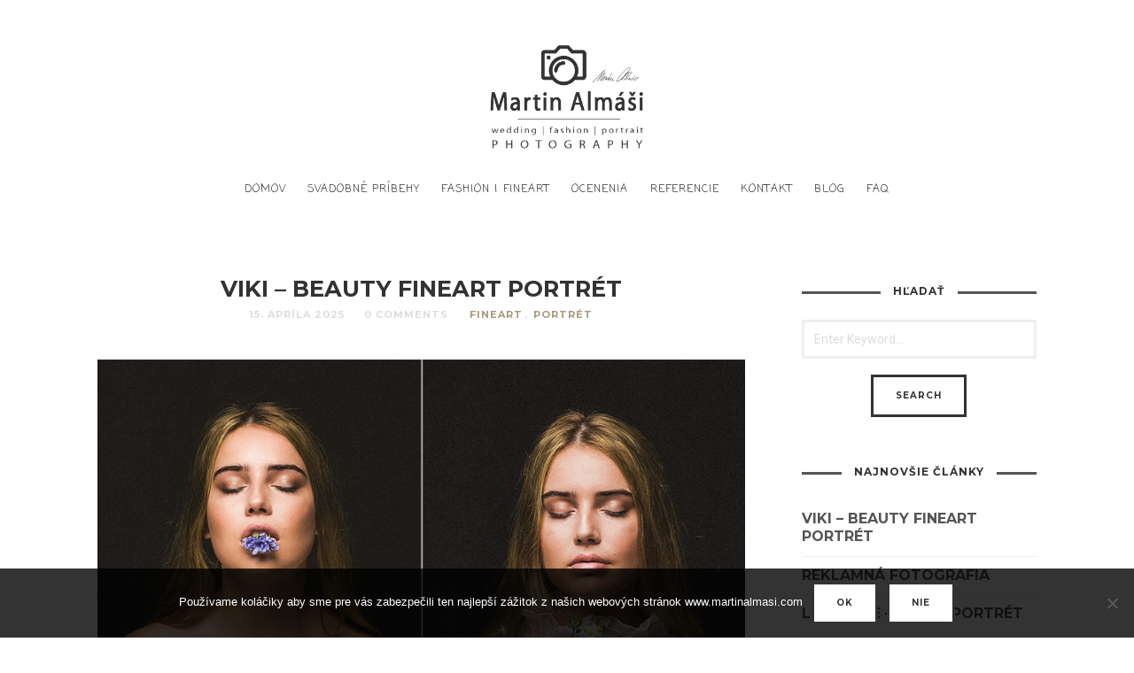

--- FILE ---
content_type: text/html; charset=UTF-8
request_url: https://martinalmasi.com/blog/
body_size: 21953
content:
<!doctype html>

<html lang="sk-SK" class=" no-fluidbox">
<head>
	<meta charset="UTF-8">
	<meta name="viewport" content="width=device-width, initial-scale=1">
				<meta name='robots' content='index, follow, max-image-preview:large, max-snippet:-1, max-video-preview:-1' />
	<style>img:is([sizes="auto" i], [sizes^="auto," i]) { contain-intrinsic-size: 3000px 1500px }</style>
	
	<!-- This site is optimized with the Yoast SEO plugin v24.9 - https://yoast.com/wordpress/plugins/seo/ -->
	<title>Blog - fineart fotograf Martin Almáši - fashion, svadba, lifestyle</title>
	<link rel="canonical" href="https://martinalmasi.com/blog/" />
	<link rel="next" href="https://martinalmasi.com/blog/page/2/" />
	<meta property="og:locale" content="sk_SK" />
	<meta property="og:type" content="article" />
	<meta property="og:title" content="Blog - fineart fotograf Martin Almáši - fashion, svadba, lifestyle" />
	<meta property="og:description" content="Príspevky" />
	<meta property="og:url" content="https://martinalmasi.com/blog/" />
	<meta property="og:site_name" content="fineart fotograf Martin Almáši - fashion, svadba, lifestyle" />
	<meta name="twitter:card" content="summary_large_image" />
	<script type="application/ld+json" class="yoast-schema-graph">{"@context":"https://schema.org","@graph":[{"@type":["WebPage","CollectionPage"],"@id":"https://martinalmasi.com/blog/","url":"https://martinalmasi.com/blog/","name":"Blog - fineart fotograf Martin Almáši - fashion, svadba, lifestyle","isPartOf":{"@id":"https://martinalmasi.com/#website"},"datePublished":"2014-08-10T17:42:17+00:00","dateModified":"2018-02-15T18:53:39+00:00","breadcrumb":{"@id":"https://martinalmasi.com/blog/#breadcrumb"},"inLanguage":"sk-SK"},{"@type":"BreadcrumbList","@id":"https://martinalmasi.com/blog/#breadcrumb","itemListElement":[{"@type":"ListItem","position":1,"name":"Home","item":"https://martinalmasi.com/"},{"@type":"ListItem","position":2,"name":"Blog"}]},{"@type":"WebSite","@id":"https://martinalmasi.com/#website","url":"https://martinalmasi.com/","name":"fineart fotograf Martin Almáši - fashion, svadba, lifestyle","description":"Svadobné príbehy tvoríme spoločne.  Pomáham ľuďom uchovať spomienky. Fotografia je o Vás a o ľuďoch, ktorých stretnete. Každou jednou fotografiou ste prežili príbeh, ktorý vytvára spomienky.","potentialAction":[{"@type":"SearchAction","target":{"@type":"EntryPoint","urlTemplate":"https://martinalmasi.com/?s={search_term_string}"},"query-input":{"@type":"PropertyValueSpecification","valueRequired":true,"valueName":"search_term_string"}}],"inLanguage":"sk-SK"}]}</script>
	<!-- / Yoast SEO plugin. -->


<link rel='dns-prefetch' href='//fonts.googleapis.com' />
<link rel="alternate" type="application/rss+xml" title="RSS kanál: fineart fotograf Martin Almáši - fashion, svadba, lifestyle &raquo;" href="https://martinalmasi.com/feed/" />
<link rel="alternate" type="application/rss+xml" title="RSS kanál komentárov webu fineart fotograf Martin Almáši - fashion, svadba, lifestyle &raquo;" href="https://martinalmasi.com/comments/feed/" />
		<!-- This site uses the Google Analytics by MonsterInsights plugin v9.10.1 - Using Analytics tracking - https://www.monsterinsights.com/ -->
		<!-- Note: MonsterInsights is not currently configured on this site. The site owner needs to authenticate with Google Analytics in the MonsterInsights settings panel. -->
					<!-- No tracking code set -->
				<!-- / Google Analytics by MonsterInsights -->
		<script type="text/javascript">
/* <![CDATA[ */
window._wpemojiSettings = {"baseUrl":"https:\/\/s.w.org\/images\/core\/emoji\/15.0.3\/72x72\/","ext":".png","svgUrl":"https:\/\/s.w.org\/images\/core\/emoji\/15.0.3\/svg\/","svgExt":".svg","source":{"concatemoji":"https:\/\/martinalmasi.com\/wp-includes\/js\/wp-emoji-release.min.js?ver=8bfe8f1a8d36dbf56f936bc1548db33b"}};
/*! This file is auto-generated */
!function(i,n){var o,s,e;function c(e){try{var t={supportTests:e,timestamp:(new Date).valueOf()};sessionStorage.setItem(o,JSON.stringify(t))}catch(e){}}function p(e,t,n){e.clearRect(0,0,e.canvas.width,e.canvas.height),e.fillText(t,0,0);var t=new Uint32Array(e.getImageData(0,0,e.canvas.width,e.canvas.height).data),r=(e.clearRect(0,0,e.canvas.width,e.canvas.height),e.fillText(n,0,0),new Uint32Array(e.getImageData(0,0,e.canvas.width,e.canvas.height).data));return t.every(function(e,t){return e===r[t]})}function u(e,t,n){switch(t){case"flag":return n(e,"\ud83c\udff3\ufe0f\u200d\u26a7\ufe0f","\ud83c\udff3\ufe0f\u200b\u26a7\ufe0f")?!1:!n(e,"\ud83c\uddfa\ud83c\uddf3","\ud83c\uddfa\u200b\ud83c\uddf3")&&!n(e,"\ud83c\udff4\udb40\udc67\udb40\udc62\udb40\udc65\udb40\udc6e\udb40\udc67\udb40\udc7f","\ud83c\udff4\u200b\udb40\udc67\u200b\udb40\udc62\u200b\udb40\udc65\u200b\udb40\udc6e\u200b\udb40\udc67\u200b\udb40\udc7f");case"emoji":return!n(e,"\ud83d\udc26\u200d\u2b1b","\ud83d\udc26\u200b\u2b1b")}return!1}function f(e,t,n){var r="undefined"!=typeof WorkerGlobalScope&&self instanceof WorkerGlobalScope?new OffscreenCanvas(300,150):i.createElement("canvas"),a=r.getContext("2d",{willReadFrequently:!0}),o=(a.textBaseline="top",a.font="600 32px Arial",{});return e.forEach(function(e){o[e]=t(a,e,n)}),o}function t(e){var t=i.createElement("script");t.src=e,t.defer=!0,i.head.appendChild(t)}"undefined"!=typeof Promise&&(o="wpEmojiSettingsSupports",s=["flag","emoji"],n.supports={everything:!0,everythingExceptFlag:!0},e=new Promise(function(e){i.addEventListener("DOMContentLoaded",e,{once:!0})}),new Promise(function(t){var n=function(){try{var e=JSON.parse(sessionStorage.getItem(o));if("object"==typeof e&&"number"==typeof e.timestamp&&(new Date).valueOf()<e.timestamp+604800&&"object"==typeof e.supportTests)return e.supportTests}catch(e){}return null}();if(!n){if("undefined"!=typeof Worker&&"undefined"!=typeof OffscreenCanvas&&"undefined"!=typeof URL&&URL.createObjectURL&&"undefined"!=typeof Blob)try{var e="postMessage("+f.toString()+"("+[JSON.stringify(s),u.toString(),p.toString()].join(",")+"));",r=new Blob([e],{type:"text/javascript"}),a=new Worker(URL.createObjectURL(r),{name:"wpTestEmojiSupports"});return void(a.onmessage=function(e){c(n=e.data),a.terminate(),t(n)})}catch(e){}c(n=f(s,u,p))}t(n)}).then(function(e){for(var t in e)n.supports[t]=e[t],n.supports.everything=n.supports.everything&&n.supports[t],"flag"!==t&&(n.supports.everythingExceptFlag=n.supports.everythingExceptFlag&&n.supports[t]);n.supports.everythingExceptFlag=n.supports.everythingExceptFlag&&!n.supports.flag,n.DOMReady=!1,n.readyCallback=function(){n.DOMReady=!0}}).then(function(){return e}).then(function(){var e;n.supports.everything||(n.readyCallback(),(e=n.source||{}).concatemoji?t(e.concatemoji):e.wpemoji&&e.twemoji&&(t(e.twemoji),t(e.wpemoji)))}))}((window,document),window._wpemojiSettings);
/* ]]> */
</script>
<link rel='stylesheet' id='sbi_styles-css' href='https://martinalmasi.com/wp-content/plugins/instagram-feed/css/sbi-styles.min.css?ver=6.8.0' type='text/css' media='all' />
<style id='wp-emoji-styles-inline-css' type='text/css'>

	img.wp-smiley, img.emoji {
		display: inline !important;
		border: none !important;
		box-shadow: none !important;
		height: 1em !important;
		width: 1em !important;
		margin: 0 0.07em !important;
		vertical-align: -0.1em !important;
		background: none !important;
		padding: 0 !important;
	}
</style>
<link rel='stylesheet' id='wp-block-library-css' href='https://martinalmasi.com/wp-includes/css/dist/block-library/style.min.css?ver=8bfe8f1a8d36dbf56f936bc1548db33b' type='text/css' media='all' />
<style id='classic-theme-styles-inline-css' type='text/css'>
/*! This file is auto-generated */
.wp-block-button__link{color:#fff;background-color:#32373c;border-radius:9999px;box-shadow:none;text-decoration:none;padding:calc(.667em + 2px) calc(1.333em + 2px);font-size:1.125em}.wp-block-file__button{background:#32373c;color:#fff;text-decoration:none}
</style>
<style id='global-styles-inline-css' type='text/css'>
:root{--wp--preset--aspect-ratio--square: 1;--wp--preset--aspect-ratio--4-3: 4/3;--wp--preset--aspect-ratio--3-4: 3/4;--wp--preset--aspect-ratio--3-2: 3/2;--wp--preset--aspect-ratio--2-3: 2/3;--wp--preset--aspect-ratio--16-9: 16/9;--wp--preset--aspect-ratio--9-16: 9/16;--wp--preset--color--black: #000000;--wp--preset--color--cyan-bluish-gray: #abb8c3;--wp--preset--color--white: #ffffff;--wp--preset--color--pale-pink: #f78da7;--wp--preset--color--vivid-red: #cf2e2e;--wp--preset--color--luminous-vivid-orange: #ff6900;--wp--preset--color--luminous-vivid-amber: #fcb900;--wp--preset--color--light-green-cyan: #7bdcb5;--wp--preset--color--vivid-green-cyan: #00d084;--wp--preset--color--pale-cyan-blue: #8ed1fc;--wp--preset--color--vivid-cyan-blue: #0693e3;--wp--preset--color--vivid-purple: #9b51e0;--wp--preset--gradient--vivid-cyan-blue-to-vivid-purple: linear-gradient(135deg,rgba(6,147,227,1) 0%,rgb(155,81,224) 100%);--wp--preset--gradient--light-green-cyan-to-vivid-green-cyan: linear-gradient(135deg,rgb(122,220,180) 0%,rgb(0,208,130) 100%);--wp--preset--gradient--luminous-vivid-amber-to-luminous-vivid-orange: linear-gradient(135deg,rgba(252,185,0,1) 0%,rgba(255,105,0,1) 100%);--wp--preset--gradient--luminous-vivid-orange-to-vivid-red: linear-gradient(135deg,rgba(255,105,0,1) 0%,rgb(207,46,46) 100%);--wp--preset--gradient--very-light-gray-to-cyan-bluish-gray: linear-gradient(135deg,rgb(238,238,238) 0%,rgb(169,184,195) 100%);--wp--preset--gradient--cool-to-warm-spectrum: linear-gradient(135deg,rgb(74,234,220) 0%,rgb(151,120,209) 20%,rgb(207,42,186) 40%,rgb(238,44,130) 60%,rgb(251,105,98) 80%,rgb(254,248,76) 100%);--wp--preset--gradient--blush-light-purple: linear-gradient(135deg,rgb(255,206,236) 0%,rgb(152,150,240) 100%);--wp--preset--gradient--blush-bordeaux: linear-gradient(135deg,rgb(254,205,165) 0%,rgb(254,45,45) 50%,rgb(107,0,62) 100%);--wp--preset--gradient--luminous-dusk: linear-gradient(135deg,rgb(255,203,112) 0%,rgb(199,81,192) 50%,rgb(65,88,208) 100%);--wp--preset--gradient--pale-ocean: linear-gradient(135deg,rgb(255,245,203) 0%,rgb(182,227,212) 50%,rgb(51,167,181) 100%);--wp--preset--gradient--electric-grass: linear-gradient(135deg,rgb(202,248,128) 0%,rgb(113,206,126) 100%);--wp--preset--gradient--midnight: linear-gradient(135deg,rgb(2,3,129) 0%,rgb(40,116,252) 100%);--wp--preset--font-size--small: 13px;--wp--preset--font-size--medium: 20px;--wp--preset--font-size--large: 36px;--wp--preset--font-size--x-large: 42px;--wp--preset--spacing--20: 0.44rem;--wp--preset--spacing--30: 0.67rem;--wp--preset--spacing--40: 1rem;--wp--preset--spacing--50: 1.5rem;--wp--preset--spacing--60: 2.25rem;--wp--preset--spacing--70: 3.38rem;--wp--preset--spacing--80: 5.06rem;--wp--preset--shadow--natural: 6px 6px 9px rgba(0, 0, 0, 0.2);--wp--preset--shadow--deep: 12px 12px 50px rgba(0, 0, 0, 0.4);--wp--preset--shadow--sharp: 6px 6px 0px rgba(0, 0, 0, 0.2);--wp--preset--shadow--outlined: 6px 6px 0px -3px rgba(255, 255, 255, 1), 6px 6px rgba(0, 0, 0, 1);--wp--preset--shadow--crisp: 6px 6px 0px rgba(0, 0, 0, 1);}:where(.is-layout-flex){gap: 0.5em;}:where(.is-layout-grid){gap: 0.5em;}body .is-layout-flex{display: flex;}.is-layout-flex{flex-wrap: wrap;align-items: center;}.is-layout-flex > :is(*, div){margin: 0;}body .is-layout-grid{display: grid;}.is-layout-grid > :is(*, div){margin: 0;}:where(.wp-block-columns.is-layout-flex){gap: 2em;}:where(.wp-block-columns.is-layout-grid){gap: 2em;}:where(.wp-block-post-template.is-layout-flex){gap: 1.25em;}:where(.wp-block-post-template.is-layout-grid){gap: 1.25em;}.has-black-color{color: var(--wp--preset--color--black) !important;}.has-cyan-bluish-gray-color{color: var(--wp--preset--color--cyan-bluish-gray) !important;}.has-white-color{color: var(--wp--preset--color--white) !important;}.has-pale-pink-color{color: var(--wp--preset--color--pale-pink) !important;}.has-vivid-red-color{color: var(--wp--preset--color--vivid-red) !important;}.has-luminous-vivid-orange-color{color: var(--wp--preset--color--luminous-vivid-orange) !important;}.has-luminous-vivid-amber-color{color: var(--wp--preset--color--luminous-vivid-amber) !important;}.has-light-green-cyan-color{color: var(--wp--preset--color--light-green-cyan) !important;}.has-vivid-green-cyan-color{color: var(--wp--preset--color--vivid-green-cyan) !important;}.has-pale-cyan-blue-color{color: var(--wp--preset--color--pale-cyan-blue) !important;}.has-vivid-cyan-blue-color{color: var(--wp--preset--color--vivid-cyan-blue) !important;}.has-vivid-purple-color{color: var(--wp--preset--color--vivid-purple) !important;}.has-black-background-color{background-color: var(--wp--preset--color--black) !important;}.has-cyan-bluish-gray-background-color{background-color: var(--wp--preset--color--cyan-bluish-gray) !important;}.has-white-background-color{background-color: var(--wp--preset--color--white) !important;}.has-pale-pink-background-color{background-color: var(--wp--preset--color--pale-pink) !important;}.has-vivid-red-background-color{background-color: var(--wp--preset--color--vivid-red) !important;}.has-luminous-vivid-orange-background-color{background-color: var(--wp--preset--color--luminous-vivid-orange) !important;}.has-luminous-vivid-amber-background-color{background-color: var(--wp--preset--color--luminous-vivid-amber) !important;}.has-light-green-cyan-background-color{background-color: var(--wp--preset--color--light-green-cyan) !important;}.has-vivid-green-cyan-background-color{background-color: var(--wp--preset--color--vivid-green-cyan) !important;}.has-pale-cyan-blue-background-color{background-color: var(--wp--preset--color--pale-cyan-blue) !important;}.has-vivid-cyan-blue-background-color{background-color: var(--wp--preset--color--vivid-cyan-blue) !important;}.has-vivid-purple-background-color{background-color: var(--wp--preset--color--vivid-purple) !important;}.has-black-border-color{border-color: var(--wp--preset--color--black) !important;}.has-cyan-bluish-gray-border-color{border-color: var(--wp--preset--color--cyan-bluish-gray) !important;}.has-white-border-color{border-color: var(--wp--preset--color--white) !important;}.has-pale-pink-border-color{border-color: var(--wp--preset--color--pale-pink) !important;}.has-vivid-red-border-color{border-color: var(--wp--preset--color--vivid-red) !important;}.has-luminous-vivid-orange-border-color{border-color: var(--wp--preset--color--luminous-vivid-orange) !important;}.has-luminous-vivid-amber-border-color{border-color: var(--wp--preset--color--luminous-vivid-amber) !important;}.has-light-green-cyan-border-color{border-color: var(--wp--preset--color--light-green-cyan) !important;}.has-vivid-green-cyan-border-color{border-color: var(--wp--preset--color--vivid-green-cyan) !important;}.has-pale-cyan-blue-border-color{border-color: var(--wp--preset--color--pale-cyan-blue) !important;}.has-vivid-cyan-blue-border-color{border-color: var(--wp--preset--color--vivid-cyan-blue) !important;}.has-vivid-purple-border-color{border-color: var(--wp--preset--color--vivid-purple) !important;}.has-vivid-cyan-blue-to-vivid-purple-gradient-background{background: var(--wp--preset--gradient--vivid-cyan-blue-to-vivid-purple) !important;}.has-light-green-cyan-to-vivid-green-cyan-gradient-background{background: var(--wp--preset--gradient--light-green-cyan-to-vivid-green-cyan) !important;}.has-luminous-vivid-amber-to-luminous-vivid-orange-gradient-background{background: var(--wp--preset--gradient--luminous-vivid-amber-to-luminous-vivid-orange) !important;}.has-luminous-vivid-orange-to-vivid-red-gradient-background{background: var(--wp--preset--gradient--luminous-vivid-orange-to-vivid-red) !important;}.has-very-light-gray-to-cyan-bluish-gray-gradient-background{background: var(--wp--preset--gradient--very-light-gray-to-cyan-bluish-gray) !important;}.has-cool-to-warm-spectrum-gradient-background{background: var(--wp--preset--gradient--cool-to-warm-spectrum) !important;}.has-blush-light-purple-gradient-background{background: var(--wp--preset--gradient--blush-light-purple) !important;}.has-blush-bordeaux-gradient-background{background: var(--wp--preset--gradient--blush-bordeaux) !important;}.has-luminous-dusk-gradient-background{background: var(--wp--preset--gradient--luminous-dusk) !important;}.has-pale-ocean-gradient-background{background: var(--wp--preset--gradient--pale-ocean) !important;}.has-electric-grass-gradient-background{background: var(--wp--preset--gradient--electric-grass) !important;}.has-midnight-gradient-background{background: var(--wp--preset--gradient--midnight) !important;}.has-small-font-size{font-size: var(--wp--preset--font-size--small) !important;}.has-medium-font-size{font-size: var(--wp--preset--font-size--medium) !important;}.has-large-font-size{font-size: var(--wp--preset--font-size--large) !important;}.has-x-large-font-size{font-size: var(--wp--preset--font-size--x-large) !important;}
:where(.wp-block-post-template.is-layout-flex){gap: 1.25em;}:where(.wp-block-post-template.is-layout-grid){gap: 1.25em;}
:where(.wp-block-columns.is-layout-flex){gap: 2em;}:where(.wp-block-columns.is-layout-grid){gap: 2em;}
:root :where(.wp-block-pullquote){font-size: 1.5em;line-height: 1.6;}
</style>
<link rel='stylesheet' id='contact-form-7-css' href='https://martinalmasi.com/wp-content/plugins/contact-form-7/includes/css/styles.css?ver=6.0.6' type='text/css' media='all' />
<link rel='stylesheet' id='cookie-notice-front-css' href='https://martinalmasi.com/wp-content/plugins/cookie-notice/css/front.min.css?ver=2.5.6' type='text/css' media='all' />
<link rel='stylesheet' id='wpos-font-awesome-css' href='https://martinalmasi.com/wp-content/plugins/slider-and-carousel-plus-widget-for-instagram/assets/css/font-awesome.min.css?ver=1.9.3' type='text/css' media='all' />
<link rel='stylesheet' id='wpos-magnific-style-css' href='https://martinalmasi.com/wp-content/plugins/slider-and-carousel-plus-widget-for-instagram/assets/css/magnific-popup.css?ver=1.9.3' type='text/css' media='all' />
<link rel='stylesheet' id='wpos-slick-style-css' href='https://martinalmasi.com/wp-content/plugins/slider-and-carousel-plus-widget-for-instagram/assets/css/slick.css?ver=1.9.3' type='text/css' media='all' />
<link rel='stylesheet' id='iscwp-public-css-css' href='https://martinalmasi.com/wp-content/plugins/slider-and-carousel-plus-widget-for-instagram/assets/css/iscwp-public.css?ver=1.9.3' type='text/css' media='all' />
<link rel='stylesheet' id='roboto-css' href='//fonts.googleapis.com/css?family=Roboto:400,400italic,700,700italic' type='text/css' media='all' />
<link rel='stylesheet' id='montserrat-css' href='https://martinalmasi.com/wp-content/themes/photographer-wp/css/fonts/montserrat/montserrat.css' type='text/css' media='all' />
<link rel='stylesheet' id='bootstrap-css' href='https://martinalmasi.com/wp-content/themes/photographer-wp/css/bootstrap.min.css' type='text/css' media='all' />
<link rel='stylesheet' id='fontello-css' href='https://martinalmasi.com/wp-content/themes/photographer-wp/css/fonts/fontello/css/fontello.css' type='text/css' media='all' />
<link rel='stylesheet' id='uniform-css' href='https://martinalmasi.com/wp-content/themes/photographer-wp/js/jquery.uniform/uniform.default.css' type='text/css' media='all' />
<link rel='stylesheet' id='fluidbox-css' href='https://martinalmasi.com/wp-content/themes/photographer-wp/js/jquery.fluidbox/fluidbox.css' type='text/css' media='all' />
<link rel='stylesheet' id='owl-carousel-css' href='https://martinalmasi.com/wp-content/themes/photographer-wp/js/owl-carousel/owl.carousel.css' type='text/css' media='all' />
<link rel='stylesheet' id='photoswipe-css' href='https://martinalmasi.com/wp-content/themes/photographer-wp/js/photo-swipe/photoswipe.css' type='text/css' media='all' />
<link rel='stylesheet' id='photoswipe-default-skin-css' href='https://martinalmasi.com/wp-content/themes/photographer-wp/js/photo-swipe/default-skin/default-skin.css' type='text/css' media='all' />
<link rel='stylesheet' id='magnific-popup-css' href='https://martinalmasi.com/wp-content/themes/photographer-wp/js/jquery.magnific-popup/magnific-popup.css' type='text/css' media='all' />
<link rel='stylesheet' id='slippry-css' href='https://martinalmasi.com/wp-content/themes/photographer-wp/js/slippry/slippry.css' type='text/css' media='all' />
<link rel='stylesheet' id='main-css' href='https://martinalmasi.com/wp-content/themes/photographer-wp/css/main.css' type='text/css' media='all' />
<link rel='stylesheet' id='768-css' href='https://martinalmasi.com/wp-content/themes/photographer-wp/css/768.css' type='text/css' media='all' />
<link rel='stylesheet' id='992-css' href='https://martinalmasi.com/wp-content/themes/photographer-wp/css/992.css' type='text/css' media='all' />
<link rel='stylesheet' id='wp-fix-css' href='https://martinalmasi.com/wp-content/themes/photographer-wp/css/wp-fix.css' type='text/css' media='all' />
<link rel='stylesheet' id='theme-style-css' href='https://martinalmasi.com/wp-content/themes/photographer-wp/style.css' type='text/css' media='all' />
<script type="text/javascript" src="https://martinalmasi.com/wp-includes/js/jquery/jquery.min.js?ver=3.7.1" id="jquery-core-js"></script>
<script type="text/javascript" src="https://martinalmasi.com/wp-includes/js/jquery/jquery-migrate.min.js?ver=3.4.1" id="jquery-migrate-js"></script>
<script type="text/javascript" src="https://martinalmasi.com/wp-content/themes/photographer-wp/js/modernizr.min.js" id="modernizr-js"></script>
<link rel="https://api.w.org/" href="https://martinalmasi.com/wp-json/" /><link rel="EditURI" type="application/rsd+xml" title="RSD" href="https://martinalmasi.com/xmlrpc.php?rsd" />

<!-- Heading Font -->
<link rel="stylesheet" type="text/css" href="//fonts.googleapis.com/css?family=Montserrat:400,700,400italic,700italic">
<style type="text/css">
h1, h2, h3, h4, h5, h6,
.entry-meta,
.entry-title,
.navigation,
.post-pagination,
tr th,
dl dt,
input[type=submit],
input[type=button],
button,
.button,
label,
.comment .reply,
.comment-meta,
.yarpp-thumbnail-title,
.tab-titles,
.owl-theme .owl-nav [class*='owl-'],
.tptn_title,
.widget_categories ul li.cat-item,
.widget_recent_entries ul li {
	font-family: "Montserrat";
}
</style>
			
<!-- Menu Font -->
<link rel="stylesheet" type="text/css" href="//fonts.googleapis.com/css?family=Coming+Soon:400,700,400italic,700italic">
<style type="text/css">.nav-menu { font-family: "Coming Soon"; }</style>
			
<!--[if lt IE 9]>
	<script src="https://martinalmasi.com/wp-content/themes/photographer-wp/js/ie.js"></script>
<![endif]-->
		
<style type="text/css">.site-title img { max-height: 124px; }</style>
			<meta name="generator" content="Elementor 3.28.3; features: additional_custom_breakpoints, e_local_google_fonts; settings: css_print_method-external, google_font-enabled, font_display-auto">
			<style>
				.e-con.e-parent:nth-of-type(n+4):not(.e-lazyloaded):not(.e-no-lazyload),
				.e-con.e-parent:nth-of-type(n+4):not(.e-lazyloaded):not(.e-no-lazyload) * {
					background-image: none !important;
				}
				@media screen and (max-height: 1024px) {
					.e-con.e-parent:nth-of-type(n+3):not(.e-lazyloaded):not(.e-no-lazyload),
					.e-con.e-parent:nth-of-type(n+3):not(.e-lazyloaded):not(.e-no-lazyload) * {
						background-image: none !important;
					}
				}
				@media screen and (max-height: 640px) {
					.e-con.e-parent:nth-of-type(n+2):not(.e-lazyloaded):not(.e-no-lazyload),
					.e-con.e-parent:nth-of-type(n+2):not(.e-lazyloaded):not(.e-no-lazyload) * {
						background-image: none !important;
					}
				}
			</style>
			<link rel="icon" href="https://martinalmasi.com/wp-content/uploads/2020/12/cropped-favicon-martinalmasi-32x32.png" sizes="32x32" />
<link rel="icon" href="https://martinalmasi.com/wp-content/uploads/2020/12/cropped-favicon-martinalmasi-192x192.png" sizes="192x192" />
<link rel="apple-touch-icon" href="https://martinalmasi.com/wp-content/uploads/2020/12/cropped-favicon-martinalmasi-180x180.png" />
<meta name="msapplication-TileImage" content="https://martinalmasi.com/wp-content/uploads/2020/12/cropped-favicon-martinalmasi-270x270.png" />
</head>

<body data-rsssl=1 class="blog cookies-not-set elementor-default elementor-kit-5604">
    <div id="page" class="hfeed site">
        <header id="masthead" class="site-header" role="banner">
			<div class="site-logo">
											<h1 class="site-title">
								<a href="https://martinalmasi.com/" rel="home">
									<img alt="fineart fotograf Martin Almáši &#8211; fashion, svadba, lifestyle" src="https://martinalmasi.com/wp-content/uploads/2019/02/logo.png">
								</a>
							</h1>
									</div>
			
			<nav id="primary-navigation" class="site-navigation primary-navigation" role="navigation">
				
				<a class="menu-toggle"><span class="lines"></span></a>
				
				<div class="nav-menu">
					<ul id="nav" class="menu-custom"><li id="menu-item-1781" class="menu-item menu-item-type-post_type menu-item-object-page menu-item-home menu-item-1781"><a href="https://martinalmasi.com/">DOMOV</a></li>
<li id="menu-item-3095" class="menu-item menu-item-type-post_type menu-item-object-page menu-item-has-children menu-item-3095"><a href="https://martinalmasi.com/svadobne-pribehy/">Svadobné príbehy</a>
<ul class="sub-menu">
	<li id="menu-item-6713" class="menu-item menu-item-type-post_type menu-item-object-page menu-item-6713"><a href="https://martinalmasi.com/nika-a-martin-svadobne-fotografie/">Nika a Martin – svadobné fotografie pod Poľanou</a></li>
	<li id="menu-item-6465" class="menu-item menu-item-type-post_type menu-item-object-page menu-item-6465"><a href="https://martinalmasi.com/martina-matus-svadba-vysoke-tatry/">Martina a Matúš – svadba Vysoké Tatry</a></li>
	<li id="menu-item-6270" class="menu-item menu-item-type-post_type menu-item-object-page menu-item-6270"><a href="https://martinalmasi.com/monika-filip-austria-wedding/">Monika and Filip – Wedding Austria</a></li>
	<li id="menu-item-6356" class="menu-item menu-item-type-post_type menu-item-object-page menu-item-6356"><a href="https://martinalmasi.com/lydia-jozef-svadba-banska-bystrica/">Lýdia a Jozef – svadba</a></li>
	<li id="menu-item-5629" class="menu-item menu-item-type-post_type menu-item-object-page menu-item-5629"><a href="https://martinalmasi.com/katka-a-ivan-wedding/">Katka a Ivan – wedding</a></li>
	<li id="menu-item-5645" class="menu-item menu-item-type-post_type menu-item-object-page menu-item-5645"><a href="https://martinalmasi.com/svadba-dominika-a-marek/">Dominika a Marek &#8211; svadba</a></li>
	<li id="menu-item-5637" class="menu-item menu-item-type-post_type menu-item-object-page menu-item-5637"><a href="https://martinalmasi.com/vierka-a-tomas-svadba-castel-mierovo/">Vierka a Tomáš – Castel Mierovo</a></li>
	<li id="menu-item-5642" class="menu-item menu-item-type-post_type menu-item-object-page menu-item-5642"><a href="https://martinalmasi.com/lucia-a-lukas-svadba/">Lucia a Lukáš – svadba Topoľčany</a></li>
	<li id="menu-item-5650" class="menu-item menu-item-type-post_type menu-item-object-page menu-item-5650"><a href="https://martinalmasi.com/svadba-martinka-a-maros/">Martinka a Maroš – svadba</a></li>
</ul>
</li>
<li id="menu-item-5356" class="menu-item menu-item-type-post_type menu-item-object-page menu-item-has-children menu-item-5356"><a href="https://martinalmasi.com/fashion-fineart/">Fashion | FineArt</a>
<ul class="sub-menu">
	<li id="menu-item-5842" class="menu-item menu-item-type-post_type menu-item-object-page menu-item-5842"><a href="https://martinalmasi.com/fashion-editorial-blue-space/">fashion editorial Life in Blue Space &#8211; Magazine VULKAN</a></li>
	<li id="menu-item-5801" class="menu-item menu-item-type-post_type menu-item-object-page menu-item-5801"><a href="https://martinalmasi.com/v-tieni-kvetov/">V tieni kvetov, fineart mini séria</a></li>
	<li id="menu-item-5653" class="menu-item menu-item-type-post_type menu-item-object-page menu-item-5653"><a href="https://martinalmasi.com/carvoeiro-portugal-dreams/">Carvoeiro Dreams &#8211; editorial</a></li>
	<li id="menu-item-5572" class="menu-item menu-item-type-post_type menu-item-object-page menu-item-5572"><a href="https://martinalmasi.com/fashion-fotenie-piesocne-duny/">Fashion fotenie v piesočných dunách Poľska</a></li>
	<li id="menu-item-5571" class="menu-item menu-item-type-post_type menu-item-object-page menu-item-5571"><a href="https://martinalmasi.com/cesta-za-pieskami-casu/">Cesta za pieskami času</a></li>
	<li id="menu-item-5656" class="menu-item menu-item-type-post_type menu-item-object-page menu-item-5656"><a href="https://martinalmasi.com/fotenie-v-portugalsku/">Fotenie v Portugalsku</a></li>
	<li id="menu-item-5633" class="menu-item menu-item-type-post_type menu-item-object-page menu-item-5633"><a href="https://martinalmasi.com/plastic-future-dream/">Plastic Future Dream &#8211; fineart</a></li>
</ul>
</li>
<li id="menu-item-3849" class="menu-item menu-item-type-post_type menu-item-object-page menu-item-3849"><a href="https://martinalmasi.com/ocenenia-awards/">Ocenenia</a></li>
<li id="menu-item-2385" class="menu-item menu-item-type-post_type menu-item-object-page menu-item-2385"><a href="https://martinalmasi.com/referencie-od-klientov/">Referencie</a></li>
<li id="menu-item-2386" class="menu-item menu-item-type-post_type menu-item-object-page menu-item-has-children menu-item-2386"><a href="https://martinalmasi.com/contact/">Kontakt</a>
<ul class="sub-menu">
	<li id="menu-item-2424" class="menu-item menu-item-type-post_type menu-item-object-page menu-item-2424"><a href="https://martinalmasi.com/fotograf/">O MNE</a></li>
</ul>
</li>
<li id="menu-item-3211" class="menu-item menu-item-type-post_type menu-item-object-page current-menu-item page_item page-item-66 current_page_item current_page_parent menu-item-has-children menu-item-3211"><a href="https://martinalmasi.com/blog/" aria-current="page">Blog</a>
<ul class="sub-menu">
	<li id="menu-item-3925" class="menu-item menu-item-type-taxonomy menu-item-object-category menu-item-3925"><a href="https://martinalmasi.com/category/pre-nevesty/">Informácie pre nevesty</a></li>
</ul>
</li>
<li id="menu-item-5529" class="menu-item menu-item-type-post_type menu-item-object-page menu-item-5529"><a href="https://martinalmasi.com/faq/">FAQ</a></li>
</ul>									</div>
			</nav>
        </header>
<div id="main" class="site-main">
	<div class="layout-medium">
		<div id="primary" class="content-area with-sidebar">
			<div id="content" class="site-content" role="main">
								
				<div class="blog-regular">
														<article id="post-6758" class="post-6758 post type-post status-publish format-standard has-post-thumbnail hentry category-fineart category-portret">
										<header class="entry-header">
											<h1 class="entry-title">
																								<a  href="https://martinalmasi.com/viki-beauty-fineart-portret/">Viki &#8211; beauty fineart portrét</a>
											</h1>
											
											<div class="entry-meta">
												<span class="vcard author post-author">
													<span class="fn">am</span>
												</span>
												<span class="entry-date post-date updated">
													<time class="entry-date" datetime="2025-04-15T16:13:54+02:00">
														15. apríla 2025													</time>
												</span>
												<span class="comment-link">
													<a href="https://martinalmasi.com/viki-beauty-fineart-portret/#respond">0 Comments</a>												</span>
												<span class="cat-links">
													<a href="https://martinalmasi.com/category/fineart/" rel="category tag">fineart</a>, <a href="https://martinalmasi.com/category/portret/" rel="category tag">portrét</a>												</span>
																							</div>
										</header>
										
																							<div class="featured-image">
														<a href="https://martinalmasi.com/viki-beauty-fineart-portret/">
															<img width="900" height="563" src="https://martinalmasi.com/wp-content/uploads/2025/04/viki-beauty-portret-fotograf-martin-almasi.jpg" class="attachment-pixelwars_theme_image_size_1400 size-pixelwars_theme_image_size_1400 wp-post-image" alt="Viki beauty portrét fineart fotografie mini editorial, fotograf Martin Almáši" decoding="async" srcset="https://martinalmasi.com/wp-content/uploads/2025/04/viki-beauty-portret-fotograf-martin-almasi.jpg 900w, https://martinalmasi.com/wp-content/uploads/2025/04/viki-beauty-portret-fotograf-martin-almasi-300x188.jpg 300w, https://martinalmasi.com/wp-content/uploads/2025/04/viki-beauty-portret-fotograf-martin-almasi-768x480.jpg 768w, https://martinalmasi.com/wp-content/uploads/2025/04/viki-beauty-portret-fotograf-martin-almasi-639x400.jpg 639w" sizes="(max-width: 900px) 100vw, 900px" />														</a>
													</div>
																						
										<div class="entry-content">
											<p>mini beauty editorál &#8211; osobnosti ženy Fotografovanie s Viki bolo plné energie a skvelej nálady. Na mini editorial, ktorý sme spolu vytvorili sa podujala s veľkým nasadením. A aj keď nestojí pred objektívom často, išla do fotenia s profesionalitou a skvelou náladou. Vytvoril som pre ňu koncept, ktorý zvýraznil kontrast medzi svetlom a tmou a&#8230; <span class="more"><a class="more-link" href="https://martinalmasi.com/viki-beauty-fineart-portret/">Read More</a></span></p>
											
																					</div>
									</article>
																	<article id="post-6749" class="post-6749 post type-post status-publish format-standard has-post-thumbnail hentry category-reklamna-fotografia">
										<header class="entry-header">
											<h1 class="entry-title">
																								<a  href="https://martinalmasi.com/reklamna-fotografia/">reklamná fotografia</a>
											</h1>
											
											<div class="entry-meta">
												<span class="vcard author post-author">
													<span class="fn">am</span>
												</span>
												<span class="entry-date post-date updated">
													<time class="entry-date" datetime="2025-02-08T17:56:38+01:00">
														8. februára 2025													</time>
												</span>
												<span class="comment-link">
													<a href="https://martinalmasi.com/reklamna-fotografia/#respond">0 Comments</a>												</span>
												<span class="cat-links">
													<a href="https://martinalmasi.com/category/reklamna-fotografia/" rel="category tag">reklamná fotografia</a>												</span>
																							</div>
										</header>
										
																							<div class="featured-image">
														<a href="https://martinalmasi.com/reklamna-fotografia/">
															<img width="1000" height="800" src="https://martinalmasi.com/wp-content/uploads/2025/02/reklamna-fotografia-pre-znacku-auracera.jpg" class="attachment-pixelwars_theme_image_size_1400 size-pixelwars_theme_image_size_1400 wp-post-image" alt="reklamná fotografia, produktová fotografia pre značku keramiky Auracera fotograf Martin Almáši" decoding="async" srcset="https://martinalmasi.com/wp-content/uploads/2025/02/reklamna-fotografia-pre-znacku-auracera.jpg 1000w, https://martinalmasi.com/wp-content/uploads/2025/02/reklamna-fotografia-pre-znacku-auracera-300x240.jpg 300w, https://martinalmasi.com/wp-content/uploads/2025/02/reklamna-fotografia-pre-znacku-auracera-768x614.jpg 768w, https://martinalmasi.com/wp-content/uploads/2025/02/reklamna-fotografia-pre-znacku-auracera-500x400.jpg 500w" sizes="(max-width: 1000px) 100vw, 1000px" />														</a>
													</div>
																						
										<div class="entry-content">
											<p>fotografia zlepšuje prezentáciu firiem Fotografia predáva vaše produkty, alebo minimálne dobrá fotografia produktov a aj reklamná fotografia vyzdvihne vašu značku a podpíše sa pod prezentáciu ako doplnok, ktorým zvýrazníte svoje podnikanie. Prezentácia na eshope alebo sociálnych sieťach je tým, čo dokáže zaháknuť pozornosť ľudí na webe a udržať tak, aby sa o vašom produkte alebo&#8230; <span class="more"><a class="more-link" href="https://martinalmasi.com/reklamna-fotografia/">Read More</a></span></p>
											
																					</div>
									</article>
																	<article id="post-6727" class="post-6727 post type-post status-publish format-standard has-post-thumbnail hentry category-nezaradene category-portret">
										<header class="entry-header">
											<h1 class="entry-title">
																								<a  href="https://martinalmasi.com/lifestyle-biznis-portret/">lifestyle &#8211; biznis portrét</a>
											</h1>
											
											<div class="entry-meta">
												<span class="vcard author post-author">
													<span class="fn">am</span>
												</span>
												<span class="entry-date post-date updated">
													<time class="entry-date" datetime="2025-01-06T16:56:25+01:00">
														6. januára 2025													</time>
												</span>
												<span class="comment-link">
													<a href="https://martinalmasi.com/lifestyle-biznis-portret/#respond">0 Comments</a>												</span>
												<span class="cat-links">
													<a href="https://martinalmasi.com/category/nezaradene/" rel="category tag">Nezaradené</a>, <a href="https://martinalmasi.com/category/portret/" rel="category tag">portrét</a>												</span>
																							</div>
										</header>
										
																							<div class="featured-image">
														<a href="https://martinalmasi.com/lifestyle-biznis-portret/">
															<img width="1000" height="750" src="https://martinalmasi.com/wp-content/uploads/2025/01/lifestyle-biznis-portret-fotograf-martin-almasi-01.jpg" class="attachment-pixelwars_theme_image_size_1400 size-pixelwars_theme_image_size_1400 wp-post-image" alt="lifestyle biznis portrét, bratislava, fotograf Martin Almáši" decoding="async" srcset="https://martinalmasi.com/wp-content/uploads/2025/01/lifestyle-biznis-portret-fotograf-martin-almasi-01.jpg 1000w, https://martinalmasi.com/wp-content/uploads/2025/01/lifestyle-biznis-portret-fotograf-martin-almasi-01-300x225.jpg 300w, https://martinalmasi.com/wp-content/uploads/2025/01/lifestyle-biznis-portret-fotograf-martin-almasi-01-768x576.jpg 768w, https://martinalmasi.com/wp-content/uploads/2025/01/lifestyle-biznis-portret-fotograf-martin-almasi-01-533x400.jpg 533w" sizes="(max-width: 1000px) 100vw, 1000px" />														</a>
													</div>
																						
										<div class="entry-content">
											<p>Lifestylové fotografovanie – biznis portrét Mary ma oslovila na spoluprácu nafotiť pre ňu biznis portrét, v lifestylovom štýle. Je interiérovou dizajnérkou a tiež fotografuje produktovú fotografiu. A preto chcela fotografie v štýle, ktorý by odrážal jej osobnosť a kreativitu Samotný štýl biznis portrétu sa najčastejšie fotografuje na bielom, sivom alebo inak jednofarebnom (neutrálnom) pozadí. Niekedy&#8230; <span class="more"><a class="more-link" href="https://martinalmasi.com/lifestyle-biznis-portret/">Read More</a></span></p>
											
																					</div>
									</article>
																	<article id="post-6715" class="post-6715 post type-post status-publish format-standard has-post-thumbnail hentry category-portret">
										<header class="entry-header">
											<h1 class="entry-title">
																								<a  href="https://martinalmasi.com/alex-a-lola/">Alex a Lola</a>
											</h1>
											
											<div class="entry-meta">
												<span class="vcard author post-author">
													<span class="fn">am</span>
												</span>
												<span class="entry-date post-date updated">
													<time class="entry-date" datetime="2024-12-26T17:00:22+01:00">
														26. decembra 2024													</time>
												</span>
												<span class="comment-link">
													<a href="https://martinalmasi.com/alex-a-lola/#respond">0 Comments</a>												</span>
												<span class="cat-links">
													<a href="https://martinalmasi.com/category/portret/" rel="category tag">portrét</a>												</span>
																							</div>
										</header>
										
																							<div class="featured-image">
														<a href="https://martinalmasi.com/alex-a-lola/">
															<img width="1000" height="667" src="https://martinalmasi.com/wp-content/uploads/2024/12/alex-lola-portret-spojenie-laska-fotograf-martin-almasi.jpg" class="attachment-pixelwars_theme_image_size_1400 size-pixelwars_theme_image_size_1400 wp-post-image" alt="alex a kobylka lola, spojenie plné lásky, človeka a zvieraťa, fotograf Martin Almáši" decoding="async" srcset="https://martinalmasi.com/wp-content/uploads/2024/12/alex-lola-portret-spojenie-laska-fotograf-martin-almasi.jpg 1000w, https://martinalmasi.com/wp-content/uploads/2024/12/alex-lola-portret-spojenie-laska-fotograf-martin-almasi-300x200.jpg 300w, https://martinalmasi.com/wp-content/uploads/2024/12/alex-lola-portret-spojenie-laska-fotograf-martin-almasi-768x512.jpg 768w, https://martinalmasi.com/wp-content/uploads/2024/12/alex-lola-portret-spojenie-laska-fotograf-martin-almasi-594x396.jpg 594w, https://martinalmasi.com/wp-content/uploads/2024/12/alex-lola-portret-spojenie-laska-fotograf-martin-almasi-600x400.jpg 600w" sizes="(max-width: 1000px) 100vw, 1000px" />														</a>
													</div>
																						
										<div class="entry-content">
											<p>Intímny portrét o láske ženy a kobylky Alex a Lola Stojíme na tráve, teplé lúče poobedného slnka hrejú na tvári. Je krásny jesenný deň. Lola je hravá kobylka, plne oddaná svojej pani. V ten deň som nafotil blízkosť človeka a zvieraťa. Lásku, ktorá lieči dušu. To je spojenie, ktoré som s veľkou radosťou nafotil. Fotili&#8230; <span class="more"><a class="more-link" href="https://martinalmasi.com/alex-a-lola/">Read More</a></span></p>
											
																					</div>
									</article>
																	<article id="post-6679" class="post-6679 post type-post status-publish format-standard has-post-thumbnail hentry category-fotograf category-fotograficka-technika category-pre-nevesty category-svadobny-fotograf">
										<header class="entry-header">
											<h1 class="entry-title">
																								<a  href="https://martinalmasi.com/co-najdete-v-brasni-svadobneho-fotografa/">Čo nájdete v brašni svadobného fotografa</a>
											</h1>
											
											<div class="entry-meta">
												<span class="vcard author post-author">
													<span class="fn">am</span>
												</span>
												<span class="entry-date post-date updated">
													<time class="entry-date" datetime="2024-07-31T18:00:15+02:00">
														31. júla 2024													</time>
												</span>
												<span class="comment-link">
													<a href="https://martinalmasi.com/co-najdete-v-brasni-svadobneho-fotografa/#respond">0 Comments</a>												</span>
												<span class="cat-links">
													<a href="https://martinalmasi.com/category/fotograf/" rel="category tag">fotograf</a>, <a href="https://martinalmasi.com/category/fotograficka-technika/" rel="category tag">fotografická technika</a>, <a href="https://martinalmasi.com/category/pre-nevesty/" rel="category tag">pre nevesty</a>, <a href="https://martinalmasi.com/category/svadobny-fotograf/" rel="category tag">svadobný fotograf</a>												</span>
																							</div>
										</header>
										
																							<div class="featured-image">
														<a href="https://martinalmasi.com/co-najdete-v-brasni-svadobneho-fotografa/">
															<img width="1000" height="790" src="https://martinalmasi.com/wp-content/uploads/2024/07/fotograficka-technika-na-svadbu-svadobny-fotograf.jpg" class="attachment-pixelwars_theme_image_size_1400 size-pixelwars_theme_image_size_1400 wp-post-image" alt="fotografická technika na svadbu, čo nosí v brašni svadobný fotograf" decoding="async" srcset="https://martinalmasi.com/wp-content/uploads/2024/07/fotograficka-technika-na-svadbu-svadobny-fotograf.jpg 1000w, https://martinalmasi.com/wp-content/uploads/2024/07/fotograficka-technika-na-svadbu-svadobny-fotograf-300x237.jpg 300w, https://martinalmasi.com/wp-content/uploads/2024/07/fotograficka-technika-na-svadbu-svadobny-fotograf-768x607.jpg 768w, https://martinalmasi.com/wp-content/uploads/2024/07/fotograficka-technika-na-svadbu-svadobny-fotograf-506x400.jpg 506w" sizes="(max-width: 1000px) 100vw, 1000px" />														</a>
													</div>
																						
										<div class="entry-content">
											<p>Čo vo svojej brašni nosí svadobný fotograf? a hlavne prečo a akú techniku nosím pri sebe V tejto časti by som mohol napísať a vypísať zoznam techniky, ktorú v brašni nosím a tým by celý článok aj mohol skončiť. Rád sa pristavím pri niektorých kúskoch svojej techniky a vystvetlím, čo pre mňa znamená a prečo&#8230; <span class="more"><a class="more-link" href="https://martinalmasi.com/co-najdete-v-brasni-svadobneho-fotografa/">Read More</a></span></p>
											
																					</div>
									</article>
																	<article id="post-5827" class="post-5827 post type-post status-publish format-standard has-post-thumbnail hentry category-fotograf category-pre-nevesty category-svadobny-fotograf">
										<header class="entry-header">
											<h1 class="entry-title">
																								<a  href="https://martinalmasi.com/prinos-fotografa-princip-win-win/">Prínos fotografa | princíp win &#8211; win</a>
											</h1>
											
											<div class="entry-meta">
												<span class="vcard author post-author">
													<span class="fn">am</span>
												</span>
												<span class="entry-date post-date updated">
													<time class="entry-date" datetime="2024-01-05T23:24:14+01:00">
														5. januára 2024													</time>
												</span>
												<span class="comment-link">
													<a href="https://martinalmasi.com/prinos-fotografa-princip-win-win/#respond">0 Comments</a>												</span>
												<span class="cat-links">
													<a href="https://martinalmasi.com/category/fotograf/" rel="category tag">fotograf</a>, <a href="https://martinalmasi.com/category/pre-nevesty/" rel="category tag">pre nevesty</a>, <a href="https://martinalmasi.com/category/svadobny-fotograf/" rel="category tag">svadobný fotograf</a>												</span>
																							</div>
										</header>
										
																							<div class="featured-image">
														<a href="https://martinalmasi.com/prinos-fotografa-princip-win-win/">
															<img width="1000" height="667" src="https://martinalmasi.com/wp-content/uploads/2024/01/svadobne-fotografie-fotograf-martin-almasi-070.jpg" class="attachment-pixelwars_theme_image_size_1400 size-pixelwars_theme_image_size_1400 wp-post-image" alt="svadobné reportážne fotografie, svadobný príbeh, fotograf Martin Almáši" decoding="async" srcset="https://martinalmasi.com/wp-content/uploads/2024/01/svadobne-fotografie-fotograf-martin-almasi-070.jpg 1000w, https://martinalmasi.com/wp-content/uploads/2024/01/svadobne-fotografie-fotograf-martin-almasi-070-300x200.jpg 300w, https://martinalmasi.com/wp-content/uploads/2024/01/svadobne-fotografie-fotograf-martin-almasi-070-768x512.jpg 768w, https://martinalmasi.com/wp-content/uploads/2024/01/svadobne-fotografie-fotograf-martin-almasi-070-594x396.jpg 594w, https://martinalmasi.com/wp-content/uploads/2024/01/svadobne-fotografie-fotograf-martin-almasi-070-600x400.jpg 600w" sizes="(max-width: 1000px) 100vw, 1000px" />														</a>
													</div>
																						
										<div class="entry-content">
											<p>Aký je ďalší prínos svadobného fotografa alebo, čo zanemená princíp win – win v službách Môj spôsob nazerania na poskytovanie služieb som si upravil asi 7 rokov dozadu. Nebol to priamy súvis s fotografiou. Dôvod, prečo som zmenil nahliadanie na služby a prácu s ľuďmi mala na svedomí  komunikácia. Viem, že je stále dosť ľudí&#8230; <span class="more"><a class="more-link" href="https://martinalmasi.com/prinos-fotografa-princip-win-win/">Read More</a></span></p>
											
																					</div>
									</article>
																	<article id="post-6488" class="post-6488 post type-post status-publish format-standard has-post-thumbnail hentry category-pre-nevesty category-svadba">
										<header class="entry-header">
											<h1 class="entry-title">
																								<a  href="https://martinalmasi.com/fineart-svadobna-fotografia/">Fineart svadobná fotografia</a>
											</h1>
											
											<div class="entry-meta">
												<span class="vcard author post-author">
													<span class="fn">am</span>
												</span>
												<span class="entry-date post-date updated">
													<time class="entry-date" datetime="2023-11-06T18:45:20+01:00">
														6. novembra 2023													</time>
												</span>
												<span class="comment-link">
													<a href="https://martinalmasi.com/fineart-svadobna-fotografia/#respond">0 Comments</a>												</span>
												<span class="cat-links">
													<a href="https://martinalmasi.com/category/pre-nevesty/" rel="category tag">pre nevesty</a>, <a href="https://martinalmasi.com/category/svadba/" rel="category tag">svadba</a>												</span>
																							</div>
										</header>
										
																							<div class="featured-image">
														<a href="https://martinalmasi.com/fineart-svadobna-fotografia/">
															<img width="1000" height="667" src="https://martinalmasi.com/wp-content/uploads/2023/11/fineart-svadobny-fotograf-martin-almasi.jpg" class="attachment-pixelwars_theme_image_size_1400 size-pixelwars_theme_image_size_1400 wp-post-image" alt="fineart svadobný fotograf Martin Almáši a fineart svadobná umelecká fotografia" decoding="async" srcset="https://martinalmasi.com/wp-content/uploads/2023/11/fineart-svadobny-fotograf-martin-almasi.jpg 1000w, https://martinalmasi.com/wp-content/uploads/2023/11/fineart-svadobny-fotograf-martin-almasi-300x200.jpg 300w, https://martinalmasi.com/wp-content/uploads/2023/11/fineart-svadobny-fotograf-martin-almasi-768x512.jpg 768w, https://martinalmasi.com/wp-content/uploads/2023/11/fineart-svadobny-fotograf-martin-almasi-594x396.jpg 594w, https://martinalmasi.com/wp-content/uploads/2023/11/fineart-svadobny-fotograf-martin-almasi-600x400.jpg 600w" sizes="(max-width: 1000px) 100vw, 1000px" />														</a>
													</div>
																						
										<div class="entry-content">
											<p>aj svadobná fotografia môže byť umelecká a kreatívna Chcem Vám priblížiť techniku, ktorú s obľubou používam, aby som vytvoril umelecké fine art svadobné fotografie. Už dlho sa riadim heslom: Kreativita sa nekončí rozmazaným pozadím. Kreativita začína v hlave fotografa. Tieto dve vety rozlišujú, či niekto iba stláča spúšť alebo vedome premýšľa a tvorí vo svojej&#8230; <span class="more"><a class="more-link" href="https://martinalmasi.com/fineart-svadobna-fotografia/">Read More</a></span></p>
											
																					</div>
									</article>
																	<article id="post-6184" class="post-6184 post type-post status-publish format-standard has-post-thumbnail hentry category-fashion category-portret">
										<header class="entry-header">
											<h1 class="entry-title">
																								<a  href="https://martinalmasi.com/modeltest-vivien/">Modeltest &#8211; Vivien</a>
											</h1>
											
											<div class="entry-meta">
												<span class="vcard author post-author">
													<span class="fn">am</span>
												</span>
												<span class="entry-date post-date updated">
													<time class="entry-date" datetime="2021-12-05T18:32:29+01:00">
														5. decembra 2021													</time>
												</span>
												<span class="comment-link">
													<a href="https://martinalmasi.com/modeltest-vivien/#respond">0 Comments</a>												</span>
												<span class="cat-links">
													<a href="https://martinalmasi.com/category/fashion/" rel="category tag">fashion</a>, <a href="https://martinalmasi.com/category/portret/" rel="category tag">portrét</a>												</span>
																							</div>
										</header>
										
																							<div class="featured-image">
														<a href="https://martinalmasi.com/modeltest-vivien/">
															<img width="900" height="600" src="https://martinalmasi.com/wp-content/uploads/2021/12/modeltest-vivien-photo-modeling-5.jpg" class="attachment-pixelwars_theme_image_size_1400 size-pixelwars_theme_image_size_1400 wp-post-image" alt="model test photo vivien - photographer Martin Almasi" decoding="async" srcset="https://martinalmasi.com/wp-content/uploads/2021/12/modeltest-vivien-photo-modeling-5.jpg 900w, https://martinalmasi.com/wp-content/uploads/2021/12/modeltest-vivien-photo-modeling-5-300x200.jpg 300w, https://martinalmasi.com/wp-content/uploads/2021/12/modeltest-vivien-photo-modeling-5-768x512.jpg 768w, https://martinalmasi.com/wp-content/uploads/2021/12/modeltest-vivien-photo-modeling-5-594x396.jpg 594w, https://martinalmasi.com/wp-content/uploads/2021/12/modeltest-vivien-photo-modeling-5-600x400.jpg 600w" sizes="(max-width: 900px) 100vw, 900px" />														</a>
													</div>
																						
										<div class="entry-content">
											<p>Fotografovanie modelky a budovanie jej portfólia je dôležité pre ďalšie spolupráce. &nbsp; &nbsp; &nbsp; Pre spoluprácu ma kontaktujte: Martin Almáši Instagram: @martinalmasi_photo 0908 288 888</p>
											
																					</div>
									</article>
																	<article id="post-6100" class="post-6100 post type-post status-publish format-standard has-post-thumbnail hentry category-pre-nevesty category-svadba category-svadobny-fotograf">
										<header class="entry-header">
											<h1 class="entry-title">
																								<a  href="https://martinalmasi.com/top-100-artistic-guild-wpja/">TOP 100 Artistic Guild WPJA</a>
											</h1>
											
											<div class="entry-meta">
												<span class="vcard author post-author">
													<span class="fn">am</span>
												</span>
												<span class="entry-date post-date updated">
													<time class="entry-date" datetime="2021-02-07T18:34:44+01:00">
														7. februára 2021													</time>
												</span>
												<span class="comment-link">
													<a href="https://martinalmasi.com/top-100-artistic-guild-wpja/#respond">0 Comments</a>												</span>
												<span class="cat-links">
													<a href="https://martinalmasi.com/category/pre-nevesty/" rel="category tag">pre nevesty</a>, <a href="https://martinalmasi.com/category/svadba/" rel="category tag">svadba</a>, <a href="https://martinalmasi.com/category/svadobny-fotograf/" rel="category tag">svadobný fotograf</a>												</span>
																							</div>
										</header>
										
																							<div class="featured-image">
														<a href="https://martinalmasi.com/top-100-artistic-guild-wpja/">
															<img width="800" height="534" src="https://martinalmasi.com/wp-content/uploads/2021/02/svadobny-portret-fotograf-martin-almasi.jpg" class="attachment-pixelwars_theme_image_size_1400 size-pixelwars_theme_image_size_1400 wp-post-image" alt="svadobny portret fotograf Martin Almasi - TOP 100 WPJA AG" decoding="async" srcset="https://martinalmasi.com/wp-content/uploads/2021/02/svadobny-portret-fotograf-martin-almasi.jpg 800w, https://martinalmasi.com/wp-content/uploads/2021/02/svadobny-portret-fotograf-martin-almasi-300x200.jpg 300w, https://martinalmasi.com/wp-content/uploads/2021/02/svadobny-portret-fotograf-martin-almasi-768x513.jpg 768w, https://martinalmasi.com/wp-content/uploads/2021/02/svadobny-portret-fotograf-martin-almasi-594x396.jpg 594w, https://martinalmasi.com/wp-content/uploads/2021/02/svadobny-portret-fotograf-martin-almasi-599x400.jpg 599w" sizes="(max-width: 800px) 100vw, 800px" />														</a>
													</div>
																						
										<div class="entry-content">
											<p>TOP 100 svadobných fotografov Artistic Guild Asociácia svadobných fotografov WPJA Som na začiatku roka 2021, bilancujem svoju tvorbu za uplynulý rok v svadobnej fotografii. A tiež sa spätne pozerám na moje pôsobenie v medzinárodnej Asociacii Svadobných fotografov WPJA. Asociácia je zameraná na svadobnú reportáž. Počas roka 2020 som sa zapojil do niekoľkých fotografických súťaží. Každou&#8230; <span class="more"><a class="more-link" href="https://martinalmasi.com/top-100-artistic-guild-wpja/">Read More</a></span></p>
											
																					</div>
									</article>
																	<article id="post-5863" class="post-5863 post type-post status-publish format-standard has-post-thumbnail hentry category-pre-nevesty category-svadba category-svadobny-fotograf">
										<header class="entry-header">
											<h1 class="entry-title">
																								<a  href="https://martinalmasi.com/drevena-krabicka-a-svadobne-fotografie/">drevená krabička na svadobné fotografie</a>
											</h1>
											
											<div class="entry-meta">
												<span class="vcard author post-author">
													<span class="fn">am</span>
												</span>
												<span class="entry-date post-date updated">
													<time class="entry-date" datetime="2020-09-22T11:37:33+02:00">
														22. septembra 2020													</time>
												</span>
												<span class="comment-link">
													<a href="https://martinalmasi.com/drevena-krabicka-a-svadobne-fotografie/#respond">0 Comments</a>												</span>
												<span class="cat-links">
													<a href="https://martinalmasi.com/category/pre-nevesty/" rel="category tag">pre nevesty</a>, <a href="https://martinalmasi.com/category/svadba/" rel="category tag">svadba</a>, <a href="https://martinalmasi.com/category/svadobny-fotograf/" rel="category tag">svadobný fotograf</a>												</span>
																							</div>
										</header>
										
																							<div class="featured-image">
														<a href="https://martinalmasi.com/drevena-krabicka-a-svadobne-fotografie/">
															<img width="1000" height="667" src="https://martinalmasi.com/wp-content/uploads/2020/09/drevena-krabicka-svadobne-foto.jpg" class="attachment-pixelwars_theme_image_size_1400 size-pixelwars_theme_image_size_1400 wp-post-image" alt="drevená krabička a svadobné fotografie na USB" decoding="async" srcset="https://martinalmasi.com/wp-content/uploads/2020/09/drevena-krabicka-svadobne-foto.jpg 1000w, https://martinalmasi.com/wp-content/uploads/2020/09/drevena-krabicka-svadobne-foto-300x200.jpg 300w, https://martinalmasi.com/wp-content/uploads/2020/09/drevena-krabicka-svadobne-foto-768x512.jpg 768w, https://martinalmasi.com/wp-content/uploads/2020/09/drevena-krabicka-svadobne-foto-594x396.jpg 594w, https://martinalmasi.com/wp-content/uploads/2020/09/drevena-krabicka-svadobne-foto-600x400.jpg 600w, https://martinalmasi.com/wp-content/uploads/2020/09/elementor/thumbs/drevena-krabicka-svadobne-foto-ovu20bfdsw96fsx94ufn8y6v6i0q49igptjzx6soe8.jpg 480w" sizes="(max-width: 1000px) 100vw, 1000px" />														</a>
													</div>
																						
										<div class="entry-content">
											<p>Každé dielo si zaslúži svoj rám A v prípade svadobných fotografií vytlačených na papier a rovnako aj digitálnych fotografií na USB  je rám celok, ktorý ich spája dokopy. Hovorím o krabičke, v ktorej odovzdávam výsledné svadobné fotografie. Drevené krabičky používam už niekoľko rokov. A za celé obdobie som sa ustálil na jednej, ktorá vystihuje spojenie&#8230; <span class="more"><a class="more-link" href="https://martinalmasi.com/drevena-krabicka-a-svadobne-fotografie/">Read More</a></span></p>
											
																					</div>
									</article>
													
									<nav class="navigation" role="navigation">
					<div class="nav-previous">
						<a href="https://martinalmasi.com/blog/page/2/" ><span class="meta-nav">&#8592;</span> Older Posts</a>					</div> <!-- .nav-previous -->
					<div class="nav-next">
											</div> <!-- .nav-next -->
				</nav> <!-- .navigation -->
							</div>
			</div>
		</div>
		
		<div id="secondary" class="widget-area sidebar" role="complementary">
	<aside id="search-2" class="widget widget_search"><h3 class="widget-title"><span>Hľadať</span></h3><form role="search" id="searchform" class="search-form" method="get" action="https://martinalmasi.com/">
	<label>
		<span class="screen-reader-text">Search for:</span>
		
		<input type="search" id="s" name="s" class="search-field" required="required" placeholder="Enter Keyword...">
	</label>
	
	<input type="submit" id="searchsubmit" class="search-submit" value="Search">
</form></aside>
		<aside id="recent-posts-2" class="widget widget_recent_entries">
		<h3 class="widget-title"><span>Najnovšie články</span></h3>
		<ul>
											<li>
					<a href="https://martinalmasi.com/viki-beauty-fineart-portret/">Viki &#8211; beauty fineart portrét</a>
									</li>
											<li>
					<a href="https://martinalmasi.com/reklamna-fotografia/">reklamná fotografia</a>
									</li>
											<li>
					<a href="https://martinalmasi.com/lifestyle-biznis-portret/">lifestyle &#8211; biznis portrét</a>
									</li>
											<li>
					<a href="https://martinalmasi.com/alex-a-lola/">Alex a Lola</a>
									</li>
											<li>
					<a href="https://martinalmasi.com/co-najdete-v-brasni-svadobneho-fotografa/">Čo nájdete v brašni svadobného fotografa</a>
									</li>
					</ul>

		</aside><aside id="categories-2" class="widget widget_categories"><h3 class="widget-title"><span>Kategórie</span></h3>
			<ul>
					<li class="cat-item cat-item-106"><a href="https://martinalmasi.com/category/boudoir/">boudoir</a> (1)
</li>
	<li class="cat-item cat-item-98"><a href="https://martinalmasi.com/category/fashion/">fashion</a> (5)
</li>
	<li class="cat-item cat-item-107"><a href="https://martinalmasi.com/category/fineart/">fineart</a> (3)
</li>
	<li class="cat-item cat-item-123"><a href="https://martinalmasi.com/category/fotograf/">fotograf</a> (3)
</li>
	<li class="cat-item cat-item-92"><a href="https://martinalmasi.com/category/fotograficka-technika/">fotografická technika</a> (4)
</li>
	<li class="cat-item cat-item-76"><a href="https://martinalmasi.com/category/nezaradene-en/">Nezaradené</a> (1)
</li>
	<li class="cat-item cat-item-1"><a href="https://martinalmasi.com/category/nezaradene/">Nezaradené</a> (1)
</li>
	<li class="cat-item cat-item-100"><a href="https://martinalmasi.com/category/portret/">portrét</a> (10)
</li>
	<li class="cat-item cat-item-101"><a href="https://martinalmasi.com/category/pre-nevesty/">pre nevesty</a> (17)
</li>
	<li class="cat-item cat-item-128"><a href="https://martinalmasi.com/category/reklamna-fotografia/">reklamná fotografia</a> (1)
</li>
	<li class="cat-item cat-item-108"><a href="https://martinalmasi.com/category/rozhovor/">rozhovor</a> (4)
</li>
	<li class="cat-item cat-item-84"><a href="https://martinalmasi.com/category/svadba/">svadba</a> (12)
</li>
	<li class="cat-item cat-item-96"><a href="https://martinalmasi.com/category/svadobny-fotograf/">svadobný fotograf</a> (14)
</li>
			</ul>

			</aside><aside id="text-2" class="widget widget_text"><h3 class="widget-title"><span>O MNE</span></h3>			<div class="textwidget"><p>Každá dobrá fotografia rozpráva príbeh. A tieto príbehy tvoríme spoločne. Ty a ja.</p>
<p>Verím, že na svoju svadbu chceš fotografa, ktorý zachytí emócie a jedinečnosť chvíle.
Som tu pre Teba.</p>
<p><strong>Svadobný fotograf je značka.</strong></p>
<p><strong>Martin Almáši</strong></p></div>
		</aside><aside id="text-10" class="widget widget_text"><h3 class="widget-title"><span>Instagram</span></h3>			<div class="textwidget">
<div id="sb_instagram"  class="sbi sbi_mob_col_1 sbi_tab_col_2 sbi_col_3 sbi_width_resp" style="padding-bottom: 10px;width: 100%;" data-feedid="*1"  data-res="auto" data-cols="3" data-colsmobile="1" data-colstablet="2" data-num="9" data-nummobile="" data-item-padding="5" data-shortcode-atts="{}"  data-postid="" data-locatornonce="60985bacaf" data-imageaspectratio="1:1" data-sbi-flags="favorLocal,gdpr">
	<div class="sb_instagram_header "   >
	<a class="sbi_header_link" target="_blank" rel="nofollow noopener" href="https://www.instagram.com/martinalmasi_photo/" title="@martinalmasi_photo">
		<div class="sbi_header_text">
			<div class="sbi_header_img"  data-avatar-url="https://scontent-dus1-1.cdninstagram.com/v/t51.2885-19/362387701_1321621912102416_6986412533964945848_n.jpg?stp=dst-jpg_s206x206_tt6&amp;_nc_cat=101&amp;ccb=7-5&amp;_nc_sid=bf7eb4&amp;efg=eyJ2ZW5jb2RlX3RhZyI6InByb2ZpbGVfcGljLnd3dy42MDAuQzMifQ%3D%3D&amp;_nc_ohc=1Z9PyorswUEQ7kNvwGTwFVB&amp;_nc_oc=Adk7AG86InVaQJ4O6Fqd3wzfqEg-RZTFhGTJPCK_7oiHqdkAPINnt62n18jAx52-Xi0&amp;_nc_zt=24&amp;_nc_ht=scontent-dus1-1.cdninstagram.com&amp;edm=AP4hL3IEAAAA&amp;_nc_tpa=Q5bMBQHrc_IdAkAa95t4keVcDPuTX3VLDZCFJOerkoL6z0IMtm3o1vdn6XXOMLtlHwnqKVjMkribFho4Kw&amp;oh=00_AfnBjQwahOKPHnBc5mEtP-YUvKFuX8DqbkUe_l6nT8o5FA&amp;oe=69411985">
									<div class="sbi_header_img_hover"  ><svg class="sbi_new_logo fa-instagram fa-w-14" aria-hidden="true" data-fa-processed="" aria-label="Instagram" data-prefix="fab" data-icon="instagram" role="img" viewBox="0 0 448 512">
	                <path fill="currentColor" d="M224.1 141c-63.6 0-114.9 51.3-114.9 114.9s51.3 114.9 114.9 114.9S339 319.5 339 255.9 287.7 141 224.1 141zm0 189.6c-41.1 0-74.7-33.5-74.7-74.7s33.5-74.7 74.7-74.7 74.7 33.5 74.7 74.7-33.6 74.7-74.7 74.7zm146.4-194.3c0 14.9-12 26.8-26.8 26.8-14.9 0-26.8-12-26.8-26.8s12-26.8 26.8-26.8 26.8 12 26.8 26.8zm76.1 27.2c-1.7-35.9-9.9-67.7-36.2-93.9-26.2-26.2-58-34.4-93.9-36.2-37-2.1-147.9-2.1-184.9 0-35.8 1.7-67.6 9.9-93.9 36.1s-34.4 58-36.2 93.9c-2.1 37-2.1 147.9 0 184.9 1.7 35.9 9.9 67.7 36.2 93.9s58 34.4 93.9 36.2c37 2.1 147.9 2.1 184.9 0 35.9-1.7 67.7-9.9 93.9-36.2 26.2-26.2 34.4-58 36.2-93.9 2.1-37 2.1-147.8 0-184.8zM398.8 388c-7.8 19.6-22.9 34.7-42.6 42.6-29.5 11.7-99.5 9-132.1 9s-102.7 2.6-132.1-9c-19.6-7.8-34.7-22.9-42.6-42.6-11.7-29.5-9-99.5-9-132.1s-2.6-102.7 9-132.1c7.8-19.6 22.9-34.7 42.6-42.6 29.5-11.7 99.5-9 132.1-9s102.7-2.6 132.1 9c19.6 7.8 34.7 22.9 42.6 42.6 11.7 29.5 9 99.5 9 132.1s2.7 102.7-9 132.1z"></path>
	            </svg></div>
					<img decoding="async"  src="https://martinalmasi.com/wp-content/uploads/sb-instagram-feed-images/martinalmasi_photo.webp" alt="Martin Almasi photographer" width="50" height="50">
											</div>

			<div class="sbi_feedtheme_header_text">
				<h3>martinalmasi_photo</h3>
									<p class="sbi_bio">FINEART | FASHION                       photographer Slovakia<br>
For cooperation please contact via DM</p>
							</div>
		</div>
	</a>
</div>

    <div id="sbi_images"  style="gap: 10px;">
		<div class="sbi_item sbi_type_image sbi_new sbi_transition" id="sbi_18079470193932476" data-date="1765128031">
    <div class="sbi_photo_wrap">
        <a class="sbi_photo" href="https://www.instagram.com/p/DR-GxsbDnwk/" target="_blank" rel="noopener nofollow" data-full-res="https://scontent-dus1-1.cdninstagram.com/v/t51.82787-15/590415739_18546409477004706_1385406797578334768_n.jpg?stp=dst-jpg_e35_tt6&#038;_nc_cat=101&#038;ccb=7-5&#038;_nc_sid=18de74&#038;efg=eyJlZmdfdGFnIjoiRkVFRC5iZXN0X2ltYWdlX3VybGdlbi5DMyJ9&#038;_nc_ohc=HyoghtGes60Q7kNvwHE8BDq&#038;_nc_oc=Adk2tc_qdGNV0tN2KHMDjvpntFKJJF01hnb2nUt-yy7EzD6DcBnCDHm6xDgWpXoCxV0&#038;_nc_zt=23&#038;_nc_ht=scontent-dus1-1.cdninstagram.com&#038;edm=ANo9K5cEAAAA&#038;_nc_gid=IeVY2C8i1OidEOBqtnQKIA&#038;oh=00_AfmN-cnxrwJSAgB578vnd9nWEVn-7U60DT66xw0Xvz7cdw&#038;oe=694128CD" data-img-src-set="{&quot;d&quot;:&quot;https:\/\/scontent-dus1-1.cdninstagram.com\/v\/t51.82787-15\/590415739_18546409477004706_1385406797578334768_n.jpg?stp=dst-jpg_e35_tt6&amp;_nc_cat=101&amp;ccb=7-5&amp;_nc_sid=18de74&amp;efg=eyJlZmdfdGFnIjoiRkVFRC5iZXN0X2ltYWdlX3VybGdlbi5DMyJ9&amp;_nc_ohc=HyoghtGes60Q7kNvwHE8BDq&amp;_nc_oc=Adk2tc_qdGNV0tN2KHMDjvpntFKJJF01hnb2nUt-yy7EzD6DcBnCDHm6xDgWpXoCxV0&amp;_nc_zt=23&amp;_nc_ht=scontent-dus1-1.cdninstagram.com&amp;edm=ANo9K5cEAAAA&amp;_nc_gid=IeVY2C8i1OidEOBqtnQKIA&amp;oh=00_AfmN-cnxrwJSAgB578vnd9nWEVn-7U60DT66xw0Xvz7cdw&amp;oe=694128CD&quot;,&quot;150&quot;:&quot;https:\/\/scontent-dus1-1.cdninstagram.com\/v\/t51.82787-15\/590415739_18546409477004706_1385406797578334768_n.jpg?stp=dst-jpg_e35_tt6&amp;_nc_cat=101&amp;ccb=7-5&amp;_nc_sid=18de74&amp;efg=eyJlZmdfdGFnIjoiRkVFRC5iZXN0X2ltYWdlX3VybGdlbi5DMyJ9&amp;_nc_ohc=HyoghtGes60Q7kNvwHE8BDq&amp;_nc_oc=Adk2tc_qdGNV0tN2KHMDjvpntFKJJF01hnb2nUt-yy7EzD6DcBnCDHm6xDgWpXoCxV0&amp;_nc_zt=23&amp;_nc_ht=scontent-dus1-1.cdninstagram.com&amp;edm=ANo9K5cEAAAA&amp;_nc_gid=IeVY2C8i1OidEOBqtnQKIA&amp;oh=00_AfmN-cnxrwJSAgB578vnd9nWEVn-7U60DT66xw0Xvz7cdw&amp;oe=694128CD&quot;,&quot;320&quot;:&quot;https:\/\/scontent-dus1-1.cdninstagram.com\/v\/t51.82787-15\/590415739_18546409477004706_1385406797578334768_n.jpg?stp=dst-jpg_e35_tt6&amp;_nc_cat=101&amp;ccb=7-5&amp;_nc_sid=18de74&amp;efg=eyJlZmdfdGFnIjoiRkVFRC5iZXN0X2ltYWdlX3VybGdlbi5DMyJ9&amp;_nc_ohc=HyoghtGes60Q7kNvwHE8BDq&amp;_nc_oc=Adk2tc_qdGNV0tN2KHMDjvpntFKJJF01hnb2nUt-yy7EzD6DcBnCDHm6xDgWpXoCxV0&amp;_nc_zt=23&amp;_nc_ht=scontent-dus1-1.cdninstagram.com&amp;edm=ANo9K5cEAAAA&amp;_nc_gid=IeVY2C8i1OidEOBqtnQKIA&amp;oh=00_AfmN-cnxrwJSAgB578vnd9nWEVn-7U60DT66xw0Xvz7cdw&amp;oe=694128CD&quot;,&quot;640&quot;:&quot;https:\/\/scontent-dus1-1.cdninstagram.com\/v\/t51.82787-15\/590415739_18546409477004706_1385406797578334768_n.jpg?stp=dst-jpg_e35_tt6&amp;_nc_cat=101&amp;ccb=7-5&amp;_nc_sid=18de74&amp;efg=eyJlZmdfdGFnIjoiRkVFRC5iZXN0X2ltYWdlX3VybGdlbi5DMyJ9&amp;_nc_ohc=HyoghtGes60Q7kNvwHE8BDq&amp;_nc_oc=Adk2tc_qdGNV0tN2KHMDjvpntFKJJF01hnb2nUt-yy7EzD6DcBnCDHm6xDgWpXoCxV0&amp;_nc_zt=23&amp;_nc_ht=scontent-dus1-1.cdninstagram.com&amp;edm=ANo9K5cEAAAA&amp;_nc_gid=IeVY2C8i1OidEOBqtnQKIA&amp;oh=00_AfmN-cnxrwJSAgB578vnd9nWEVn-7U60DT66xw0Xvz7cdw&amp;oe=694128CD&quot;}">
            <span class="sbi-screenreader">Film Photography Fashion editorial 
Fashion design</span>
            	                    <img decoding="async" src="https://martinalmasi.com/wp-content/plugins/instagram-feed/img/placeholder.png" alt="Film Photography Fashion editorial 
Fashion designer @vieragreskova_fashiondesigner 
Model Daria Zubovska

Zenza Bronica S + Nikkor 75mm f2.8 + Fomapan 400">
        </a>
    </div>
</div><div class="sbi_item sbi_type_image sbi_new sbi_transition" id="sbi_18074988410128701" data-date="1760959813">
    <div class="sbi_photo_wrap">
        <a class="sbi_photo" href="https://www.instagram.com/p/DQB4h9djKOd/" target="_blank" rel="noopener nofollow" data-full-res="https://scontent-dus1-1.cdninstagram.com/v/t51.82787-15/567828782_18535042753004706_3806848482834779540_n.jpg?stp=dst-jpg_e35_tt6&#038;_nc_cat=109&#038;ccb=7-5&#038;_nc_sid=18de74&#038;efg=eyJlZmdfdGFnIjoiRkVFRC5iZXN0X2ltYWdlX3VybGdlbi5DMyJ9&#038;_nc_ohc=aEb27vZ8IioQ7kNvwF1Kogb&#038;_nc_oc=Adl4F8QtGMOUGP5To6Et5g9CHv0k_z1wPMIuzRwClt9-qwq0CynbLXzj3pzSeBtYRTc&#038;_nc_zt=23&#038;_nc_ht=scontent-dus1-1.cdninstagram.com&#038;edm=ANo9K5cEAAAA&#038;_nc_gid=IeVY2C8i1OidEOBqtnQKIA&#038;oh=00_Afmzv9UiJ7HKXUBl_juF38rmtPTo5gnTsCpwIrrRaOVdCw&#038;oe=69410488" data-img-src-set="{&quot;d&quot;:&quot;https:\/\/scontent-dus1-1.cdninstagram.com\/v\/t51.82787-15\/567828782_18535042753004706_3806848482834779540_n.jpg?stp=dst-jpg_e35_tt6&amp;_nc_cat=109&amp;ccb=7-5&amp;_nc_sid=18de74&amp;efg=eyJlZmdfdGFnIjoiRkVFRC5iZXN0X2ltYWdlX3VybGdlbi5DMyJ9&amp;_nc_ohc=aEb27vZ8IioQ7kNvwF1Kogb&amp;_nc_oc=Adl4F8QtGMOUGP5To6Et5g9CHv0k_z1wPMIuzRwClt9-qwq0CynbLXzj3pzSeBtYRTc&amp;_nc_zt=23&amp;_nc_ht=scontent-dus1-1.cdninstagram.com&amp;edm=ANo9K5cEAAAA&amp;_nc_gid=IeVY2C8i1OidEOBqtnQKIA&amp;oh=00_Afmzv9UiJ7HKXUBl_juF38rmtPTo5gnTsCpwIrrRaOVdCw&amp;oe=69410488&quot;,&quot;150&quot;:&quot;https:\/\/scontent-dus1-1.cdninstagram.com\/v\/t51.82787-15\/567828782_18535042753004706_3806848482834779540_n.jpg?stp=dst-jpg_e35_tt6&amp;_nc_cat=109&amp;ccb=7-5&amp;_nc_sid=18de74&amp;efg=eyJlZmdfdGFnIjoiRkVFRC5iZXN0X2ltYWdlX3VybGdlbi5DMyJ9&amp;_nc_ohc=aEb27vZ8IioQ7kNvwF1Kogb&amp;_nc_oc=Adl4F8QtGMOUGP5To6Et5g9CHv0k_z1wPMIuzRwClt9-qwq0CynbLXzj3pzSeBtYRTc&amp;_nc_zt=23&amp;_nc_ht=scontent-dus1-1.cdninstagram.com&amp;edm=ANo9K5cEAAAA&amp;_nc_gid=IeVY2C8i1OidEOBqtnQKIA&amp;oh=00_Afmzv9UiJ7HKXUBl_juF38rmtPTo5gnTsCpwIrrRaOVdCw&amp;oe=69410488&quot;,&quot;320&quot;:&quot;https:\/\/scontent-dus1-1.cdninstagram.com\/v\/t51.82787-15\/567828782_18535042753004706_3806848482834779540_n.jpg?stp=dst-jpg_e35_tt6&amp;_nc_cat=109&amp;ccb=7-5&amp;_nc_sid=18de74&amp;efg=eyJlZmdfdGFnIjoiRkVFRC5iZXN0X2ltYWdlX3VybGdlbi5DMyJ9&amp;_nc_ohc=aEb27vZ8IioQ7kNvwF1Kogb&amp;_nc_oc=Adl4F8QtGMOUGP5To6Et5g9CHv0k_z1wPMIuzRwClt9-qwq0CynbLXzj3pzSeBtYRTc&amp;_nc_zt=23&amp;_nc_ht=scontent-dus1-1.cdninstagram.com&amp;edm=ANo9K5cEAAAA&amp;_nc_gid=IeVY2C8i1OidEOBqtnQKIA&amp;oh=00_Afmzv9UiJ7HKXUBl_juF38rmtPTo5gnTsCpwIrrRaOVdCw&amp;oe=69410488&quot;,&quot;640&quot;:&quot;https:\/\/scontent-dus1-1.cdninstagram.com\/v\/t51.82787-15\/567828782_18535042753004706_3806848482834779540_n.jpg?stp=dst-jpg_e35_tt6&amp;_nc_cat=109&amp;ccb=7-5&amp;_nc_sid=18de74&amp;efg=eyJlZmdfdGFnIjoiRkVFRC5iZXN0X2ltYWdlX3VybGdlbi5DMyJ9&amp;_nc_ohc=aEb27vZ8IioQ7kNvwF1Kogb&amp;_nc_oc=Adl4F8QtGMOUGP5To6Et5g9CHv0k_z1wPMIuzRwClt9-qwq0CynbLXzj3pzSeBtYRTc&amp;_nc_zt=23&amp;_nc_ht=scontent-dus1-1.cdninstagram.com&amp;edm=ANo9K5cEAAAA&amp;_nc_gid=IeVY2C8i1OidEOBqtnQKIA&amp;oh=00_Afmzv9UiJ7HKXUBl_juF38rmtPTo5gnTsCpwIrrRaOVdCw&amp;oe=69410488&quot;}">
            <span class="sbi-screenreader">#PVMondayEmotions
@photovogue</span>
            	                    <img decoding="async" src="https://martinalmasi.com/wp-content/plugins/instagram-feed/img/placeholder.png" alt="#PVMondayEmotions
@photovogue">
        </a>
    </div>
</div><div class="sbi_item sbi_type_image sbi_new sbi_transition" id="sbi_17885218887265907" data-date="1760900914">
    <div class="sbi_photo_wrap">
        <a class="sbi_photo" href="https://www.instagram.com/p/DQAIMM1jO7s/" target="_blank" rel="noopener nofollow" data-full-res="https://scontent-dus1-1.cdninstagram.com/v/t51.82787-15/566722310_18534946621004706_1126656835120519220_n.jpg?stp=dst-jpg_e35_tt6&#038;_nc_cat=106&#038;ccb=7-5&#038;_nc_sid=18de74&#038;efg=eyJlZmdfdGFnIjoiRkVFRC5iZXN0X2ltYWdlX3VybGdlbi5DMyJ9&#038;_nc_ohc=fqEq9kkEKOMQ7kNvwEaL-tt&#038;_nc_oc=AdkwyNJOiVlQ7Bn9jXLASxeYeMNPfR5yB5uIQjuZcl8KPG7CubQgAJ_08TI-Ab4c1Xw&#038;_nc_zt=23&#038;_nc_ht=scontent-dus1-1.cdninstagram.com&#038;edm=ANo9K5cEAAAA&#038;_nc_gid=IeVY2C8i1OidEOBqtnQKIA&#038;oh=00_AfljHt8cn7fppfiiE9krStUspluchHmNVvYUUHdn2_BRkw&#038;oe=694118C1" data-img-src-set="{&quot;d&quot;:&quot;https:\/\/scontent-dus1-1.cdninstagram.com\/v\/t51.82787-15\/566722310_18534946621004706_1126656835120519220_n.jpg?stp=dst-jpg_e35_tt6&amp;_nc_cat=106&amp;ccb=7-5&amp;_nc_sid=18de74&amp;efg=eyJlZmdfdGFnIjoiRkVFRC5iZXN0X2ltYWdlX3VybGdlbi5DMyJ9&amp;_nc_ohc=fqEq9kkEKOMQ7kNvwEaL-tt&amp;_nc_oc=AdkwyNJOiVlQ7Bn9jXLASxeYeMNPfR5yB5uIQjuZcl8KPG7CubQgAJ_08TI-Ab4c1Xw&amp;_nc_zt=23&amp;_nc_ht=scontent-dus1-1.cdninstagram.com&amp;edm=ANo9K5cEAAAA&amp;_nc_gid=IeVY2C8i1OidEOBqtnQKIA&amp;oh=00_AfljHt8cn7fppfiiE9krStUspluchHmNVvYUUHdn2_BRkw&amp;oe=694118C1&quot;,&quot;150&quot;:&quot;https:\/\/scontent-dus1-1.cdninstagram.com\/v\/t51.82787-15\/566722310_18534946621004706_1126656835120519220_n.jpg?stp=dst-jpg_e35_tt6&amp;_nc_cat=106&amp;ccb=7-5&amp;_nc_sid=18de74&amp;efg=eyJlZmdfdGFnIjoiRkVFRC5iZXN0X2ltYWdlX3VybGdlbi5DMyJ9&amp;_nc_ohc=fqEq9kkEKOMQ7kNvwEaL-tt&amp;_nc_oc=AdkwyNJOiVlQ7Bn9jXLASxeYeMNPfR5yB5uIQjuZcl8KPG7CubQgAJ_08TI-Ab4c1Xw&amp;_nc_zt=23&amp;_nc_ht=scontent-dus1-1.cdninstagram.com&amp;edm=ANo9K5cEAAAA&amp;_nc_gid=IeVY2C8i1OidEOBqtnQKIA&amp;oh=00_AfljHt8cn7fppfiiE9krStUspluchHmNVvYUUHdn2_BRkw&amp;oe=694118C1&quot;,&quot;320&quot;:&quot;https:\/\/scontent-dus1-1.cdninstagram.com\/v\/t51.82787-15\/566722310_18534946621004706_1126656835120519220_n.jpg?stp=dst-jpg_e35_tt6&amp;_nc_cat=106&amp;ccb=7-5&amp;_nc_sid=18de74&amp;efg=eyJlZmdfdGFnIjoiRkVFRC5iZXN0X2ltYWdlX3VybGdlbi5DMyJ9&amp;_nc_ohc=fqEq9kkEKOMQ7kNvwEaL-tt&amp;_nc_oc=AdkwyNJOiVlQ7Bn9jXLASxeYeMNPfR5yB5uIQjuZcl8KPG7CubQgAJ_08TI-Ab4c1Xw&amp;_nc_zt=23&amp;_nc_ht=scontent-dus1-1.cdninstagram.com&amp;edm=ANo9K5cEAAAA&amp;_nc_gid=IeVY2C8i1OidEOBqtnQKIA&amp;oh=00_AfljHt8cn7fppfiiE9krStUspluchHmNVvYUUHdn2_BRkw&amp;oe=694118C1&quot;,&quot;640&quot;:&quot;https:\/\/scontent-dus1-1.cdninstagram.com\/v\/t51.82787-15\/566722310_18534946621004706_1126656835120519220_n.jpg?stp=dst-jpg_e35_tt6&amp;_nc_cat=106&amp;ccb=7-5&amp;_nc_sid=18de74&amp;efg=eyJlZmdfdGFnIjoiRkVFRC5iZXN0X2ltYWdlX3VybGdlbi5DMyJ9&amp;_nc_ohc=fqEq9kkEKOMQ7kNvwEaL-tt&amp;_nc_oc=AdkwyNJOiVlQ7Bn9jXLASxeYeMNPfR5yB5uIQjuZcl8KPG7CubQgAJ_08TI-Ab4c1Xw&amp;_nc_zt=23&amp;_nc_ht=scontent-dus1-1.cdninstagram.com&amp;edm=ANo9K5cEAAAA&amp;_nc_gid=IeVY2C8i1OidEOBqtnQKIA&amp;oh=00_AfljHt8cn7fppfiiE9krStUspluchHmNVvYUUHdn2_BRkw&amp;oe=694118C1&quot;}">
            <span class="sbi-screenreader">Connected 
.
Photo from fashion editorial, idea ma</span>
            	                    <img decoding="async" src="https://martinalmasi.com/wp-content/plugins/instagram-feed/img/placeholder.png" alt="Connected 
.
Photo from fashion editorial, idea made by me. About close connection between friends. 
Slow fashion upcykle clothes made by 
fashion designer @petramurin 
Makeup Artist @emiliamackova 
model 1 @_kislingerova._ 
model 2 @viktoria_svolikova_ 
photo and idea by me @martinalmasi_photo 
.
#vogue 
#photovogue
#fashion">
        </a>
    </div>
</div><div class="sbi_item sbi_type_image sbi_new sbi_transition" id="sbi_18008256746608854" data-date="1753096415">
    <div class="sbi_photo_wrap">
        <a class="sbi_photo" href="https://www.instagram.com/p/DMXiSglqVdF/" target="_blank" rel="noopener nofollow" data-full-res="https://scontent-dus1-1.cdninstagram.com/v/t51.82787-15/521422061_18518187442004706_4820073545741886274_n.jpg?stp=dst-jpg_e35_tt6&#038;_nc_cat=106&#038;ccb=7-5&#038;_nc_sid=18de74&#038;efg=eyJlZmdfdGFnIjoiRkVFRC5iZXN0X2ltYWdlX3VybGdlbi5DMyJ9&#038;_nc_ohc=vIIt5jaQlsMQ7kNvwEncXCO&#038;_nc_oc=AdnG5TVAw4O4pKPyGtCnQo31BccNYybt4rHEv5t0t59Gr6hboNC9xUINMSDv8YdviZk&#038;_nc_zt=23&#038;_nc_ht=scontent-dus1-1.cdninstagram.com&#038;edm=ANo9K5cEAAAA&#038;_nc_gid=IeVY2C8i1OidEOBqtnQKIA&#038;oh=00_Afkg4sdLCcEoR08MEeNOKzPHCcKiM2J6D1LqN7LhehM-Kg&#038;oe=6941083A" data-img-src-set="{&quot;d&quot;:&quot;https:\/\/scontent-dus1-1.cdninstagram.com\/v\/t51.82787-15\/521422061_18518187442004706_4820073545741886274_n.jpg?stp=dst-jpg_e35_tt6&amp;_nc_cat=106&amp;ccb=7-5&amp;_nc_sid=18de74&amp;efg=eyJlZmdfdGFnIjoiRkVFRC5iZXN0X2ltYWdlX3VybGdlbi5DMyJ9&amp;_nc_ohc=vIIt5jaQlsMQ7kNvwEncXCO&amp;_nc_oc=AdnG5TVAw4O4pKPyGtCnQo31BccNYybt4rHEv5t0t59Gr6hboNC9xUINMSDv8YdviZk&amp;_nc_zt=23&amp;_nc_ht=scontent-dus1-1.cdninstagram.com&amp;edm=ANo9K5cEAAAA&amp;_nc_gid=IeVY2C8i1OidEOBqtnQKIA&amp;oh=00_Afkg4sdLCcEoR08MEeNOKzPHCcKiM2J6D1LqN7LhehM-Kg&amp;oe=6941083A&quot;,&quot;150&quot;:&quot;https:\/\/scontent-dus1-1.cdninstagram.com\/v\/t51.82787-15\/521422061_18518187442004706_4820073545741886274_n.jpg?stp=dst-jpg_e35_tt6&amp;_nc_cat=106&amp;ccb=7-5&amp;_nc_sid=18de74&amp;efg=eyJlZmdfdGFnIjoiRkVFRC5iZXN0X2ltYWdlX3VybGdlbi5DMyJ9&amp;_nc_ohc=vIIt5jaQlsMQ7kNvwEncXCO&amp;_nc_oc=AdnG5TVAw4O4pKPyGtCnQo31BccNYybt4rHEv5t0t59Gr6hboNC9xUINMSDv8YdviZk&amp;_nc_zt=23&amp;_nc_ht=scontent-dus1-1.cdninstagram.com&amp;edm=ANo9K5cEAAAA&amp;_nc_gid=IeVY2C8i1OidEOBqtnQKIA&amp;oh=00_Afkg4sdLCcEoR08MEeNOKzPHCcKiM2J6D1LqN7LhehM-Kg&amp;oe=6941083A&quot;,&quot;320&quot;:&quot;https:\/\/scontent-dus1-1.cdninstagram.com\/v\/t51.82787-15\/521422061_18518187442004706_4820073545741886274_n.jpg?stp=dst-jpg_e35_tt6&amp;_nc_cat=106&amp;ccb=7-5&amp;_nc_sid=18de74&amp;efg=eyJlZmdfdGFnIjoiRkVFRC5iZXN0X2ltYWdlX3VybGdlbi5DMyJ9&amp;_nc_ohc=vIIt5jaQlsMQ7kNvwEncXCO&amp;_nc_oc=AdnG5TVAw4O4pKPyGtCnQo31BccNYybt4rHEv5t0t59Gr6hboNC9xUINMSDv8YdviZk&amp;_nc_zt=23&amp;_nc_ht=scontent-dus1-1.cdninstagram.com&amp;edm=ANo9K5cEAAAA&amp;_nc_gid=IeVY2C8i1OidEOBqtnQKIA&amp;oh=00_Afkg4sdLCcEoR08MEeNOKzPHCcKiM2J6D1LqN7LhehM-Kg&amp;oe=6941083A&quot;,&quot;640&quot;:&quot;https:\/\/scontent-dus1-1.cdninstagram.com\/v\/t51.82787-15\/521422061_18518187442004706_4820073545741886274_n.jpg?stp=dst-jpg_e35_tt6&amp;_nc_cat=106&amp;ccb=7-5&amp;_nc_sid=18de74&amp;efg=eyJlZmdfdGFnIjoiRkVFRC5iZXN0X2ltYWdlX3VybGdlbi5DMyJ9&amp;_nc_ohc=vIIt5jaQlsMQ7kNvwEncXCO&amp;_nc_oc=AdnG5TVAw4O4pKPyGtCnQo31BccNYybt4rHEv5t0t59Gr6hboNC9xUINMSDv8YdviZk&amp;_nc_zt=23&amp;_nc_ht=scontent-dus1-1.cdninstagram.com&amp;edm=ANo9K5cEAAAA&amp;_nc_gid=IeVY2C8i1OidEOBqtnQKIA&amp;oh=00_Afkg4sdLCcEoR08MEeNOKzPHCcKiM2J6D1LqN7LhehM-Kg&amp;oe=6941083A&quot;}">
            <span class="sbi-screenreader">@photovogue 
#pvmondaytouch 
.
.
.
model @viktoria</span>
            	                    <img decoding="async" src="https://martinalmasi.com/wp-content/plugins/instagram-feed/img/placeholder.png" alt="@photovogue 
#pvmondaytouch 
.
.
.
model @viktoria_svolikova_  and @_kislingerova._ 
MUA @emiliamackova 
slowfashion designer @petramurin 
photo @martinalmasi_photo">
        </a>
    </div>
</div><div class="sbi_item sbi_type_image sbi_new sbi_transition" id="sbi_18173071102325107" data-date="1745606516">
    <div class="sbi_photo_wrap">
        <a class="sbi_photo" href="https://www.instagram.com/p/DI4UcQIqqXa/" target="_blank" rel="noopener nofollow" data-full-res="https://scontent-dus1-1.cdninstagram.com/v/t51.75761-15/491438456_18502143034004706_5034807942673929248_n.jpg?stp=dst-jpg_e35_tt6&#038;_nc_cat=105&#038;ccb=7-5&#038;_nc_sid=18de74&#038;efg=eyJlZmdfdGFnIjoiRkVFRC5iZXN0X2ltYWdlX3VybGdlbi5DMyJ9&#038;_nc_ohc=xcubFXA1l34Q7kNvwEestvn&#038;_nc_oc=AdmJiVQSDMj9mMvauN-oHdjlSexyeHxwTl_ee-AJpKTWZMnbgpuaRN182imSSWrdTUs&#038;_nc_zt=23&#038;_nc_ht=scontent-dus1-1.cdninstagram.com&#038;edm=ANo9K5cEAAAA&#038;_nc_gid=IeVY2C8i1OidEOBqtnQKIA&#038;oh=00_AfkneKTwKgXuipdj-4xwF7u3HVg4zq0fpBMeFd7Huwm0NQ&#038;oe=694104F2" data-img-src-set="{&quot;d&quot;:&quot;https:\/\/scontent-dus1-1.cdninstagram.com\/v\/t51.75761-15\/491438456_18502143034004706_5034807942673929248_n.jpg?stp=dst-jpg_e35_tt6&amp;_nc_cat=105&amp;ccb=7-5&amp;_nc_sid=18de74&amp;efg=eyJlZmdfdGFnIjoiRkVFRC5iZXN0X2ltYWdlX3VybGdlbi5DMyJ9&amp;_nc_ohc=xcubFXA1l34Q7kNvwEestvn&amp;_nc_oc=AdmJiVQSDMj9mMvauN-oHdjlSexyeHxwTl_ee-AJpKTWZMnbgpuaRN182imSSWrdTUs&amp;_nc_zt=23&amp;_nc_ht=scontent-dus1-1.cdninstagram.com&amp;edm=ANo9K5cEAAAA&amp;_nc_gid=IeVY2C8i1OidEOBqtnQKIA&amp;oh=00_AfkneKTwKgXuipdj-4xwF7u3HVg4zq0fpBMeFd7Huwm0NQ&amp;oe=694104F2&quot;,&quot;150&quot;:&quot;https:\/\/scontent-dus1-1.cdninstagram.com\/v\/t51.75761-15\/491438456_18502143034004706_5034807942673929248_n.jpg?stp=dst-jpg_e35_tt6&amp;_nc_cat=105&amp;ccb=7-5&amp;_nc_sid=18de74&amp;efg=eyJlZmdfdGFnIjoiRkVFRC5iZXN0X2ltYWdlX3VybGdlbi5DMyJ9&amp;_nc_ohc=xcubFXA1l34Q7kNvwEestvn&amp;_nc_oc=AdmJiVQSDMj9mMvauN-oHdjlSexyeHxwTl_ee-AJpKTWZMnbgpuaRN182imSSWrdTUs&amp;_nc_zt=23&amp;_nc_ht=scontent-dus1-1.cdninstagram.com&amp;edm=ANo9K5cEAAAA&amp;_nc_gid=IeVY2C8i1OidEOBqtnQKIA&amp;oh=00_AfkneKTwKgXuipdj-4xwF7u3HVg4zq0fpBMeFd7Huwm0NQ&amp;oe=694104F2&quot;,&quot;320&quot;:&quot;https:\/\/scontent-dus1-1.cdninstagram.com\/v\/t51.75761-15\/491438456_18502143034004706_5034807942673929248_n.jpg?stp=dst-jpg_e35_tt6&amp;_nc_cat=105&amp;ccb=7-5&amp;_nc_sid=18de74&amp;efg=eyJlZmdfdGFnIjoiRkVFRC5iZXN0X2ltYWdlX3VybGdlbi5DMyJ9&amp;_nc_ohc=xcubFXA1l34Q7kNvwEestvn&amp;_nc_oc=AdmJiVQSDMj9mMvauN-oHdjlSexyeHxwTl_ee-AJpKTWZMnbgpuaRN182imSSWrdTUs&amp;_nc_zt=23&amp;_nc_ht=scontent-dus1-1.cdninstagram.com&amp;edm=ANo9K5cEAAAA&amp;_nc_gid=IeVY2C8i1OidEOBqtnQKIA&amp;oh=00_AfkneKTwKgXuipdj-4xwF7u3HVg4zq0fpBMeFd7Huwm0NQ&amp;oe=694104F2&quot;,&quot;640&quot;:&quot;https:\/\/scontent-dus1-1.cdninstagram.com\/v\/t51.75761-15\/491438456_18502143034004706_5034807942673929248_n.jpg?stp=dst-jpg_e35_tt6&amp;_nc_cat=105&amp;ccb=7-5&amp;_nc_sid=18de74&amp;efg=eyJlZmdfdGFnIjoiRkVFRC5iZXN0X2ltYWdlX3VybGdlbi5DMyJ9&amp;_nc_ohc=xcubFXA1l34Q7kNvwEestvn&amp;_nc_oc=AdmJiVQSDMj9mMvauN-oHdjlSexyeHxwTl_ee-AJpKTWZMnbgpuaRN182imSSWrdTUs&amp;_nc_zt=23&amp;_nc_ht=scontent-dus1-1.cdninstagram.com&amp;edm=ANo9K5cEAAAA&amp;_nc_gid=IeVY2C8i1OidEOBqtnQKIA&amp;oh=00_AfkneKTwKgXuipdj-4xwF7u3HVg4zq0fpBMeFd7Huwm0NQ&amp;oe=694104F2&quot;}">
            <span class="sbi-screenreader">fashion esitorial for VOUS magazine

fashion desig</span>
            	                    <img decoding="async" src="https://martinalmasi.com/wp-content/plugins/instagram-feed/img/placeholder.png" alt="fashion esitorial for VOUS magazine

fashion designer @vierafutakova 
MUA @emiliamackova 
model @petuska.a 
photo @martinalmasi_photo 
place Banska Bystrica 

#fashion #slovakphotographer #modeling #modelagency 

Krásne modely od skvelej módnej návrhárky Viery Futákovej sme fotili v jesenných uliciach Banskej Bystrice. 
Licenie robila skvelá Emily Macková 
Modelka je úžasná tanečnica Petra Janíková

módny editoriál s názvom Over the Ledge sme vytvorili pre fashion magazín VOUS @vous.magazine">
        </a>
    </div>
</div><div class="sbi_item sbi_type_image sbi_new sbi_transition" id="sbi_17964853259860685" data-date="1745435925">
    <div class="sbi_photo_wrap">
        <a class="sbi_photo" href="https://www.instagram.com/p/DIzPELVu2_G/" target="_blank" rel="noopener nofollow" data-full-res="https://scontent-dus1-1.cdninstagram.com/v/t51.75761-15/491445315_18501783976004706_4091197880272245377_n.jpg?stp=dst-jpg_e35_tt6&#038;_nc_cat=103&#038;ccb=7-5&#038;_nc_sid=18de74&#038;efg=eyJlZmdfdGFnIjoiRkVFRC5iZXN0X2ltYWdlX3VybGdlbi5DMyJ9&#038;_nc_ohc=XKcML7Bz1N4Q7kNvwHzNvHg&#038;_nc_oc=AdkISUcOAHFDaOl6UpJdZ34gNrbsubIgfHwg4QJMRIHMrVPVYfFQ2kGYLrnWRSeCOmQ&#038;_nc_zt=23&#038;_nc_ht=scontent-dus1-1.cdninstagram.com&#038;edm=ANo9K5cEAAAA&#038;_nc_gid=IeVY2C8i1OidEOBqtnQKIA&#038;oh=00_AfkCPNKqa-LscHyovT2ZkAZ7qqjoYg50CIzccB7A7EYj4A&#038;oe=69413B01" data-img-src-set="{&quot;d&quot;:&quot;https:\/\/scontent-dus1-1.cdninstagram.com\/v\/t51.75761-15\/491445315_18501783976004706_4091197880272245377_n.jpg?stp=dst-jpg_e35_tt6&amp;_nc_cat=103&amp;ccb=7-5&amp;_nc_sid=18de74&amp;efg=eyJlZmdfdGFnIjoiRkVFRC5iZXN0X2ltYWdlX3VybGdlbi5DMyJ9&amp;_nc_ohc=XKcML7Bz1N4Q7kNvwHzNvHg&amp;_nc_oc=AdkISUcOAHFDaOl6UpJdZ34gNrbsubIgfHwg4QJMRIHMrVPVYfFQ2kGYLrnWRSeCOmQ&amp;_nc_zt=23&amp;_nc_ht=scontent-dus1-1.cdninstagram.com&amp;edm=ANo9K5cEAAAA&amp;_nc_gid=IeVY2C8i1OidEOBqtnQKIA&amp;oh=00_AfkCPNKqa-LscHyovT2ZkAZ7qqjoYg50CIzccB7A7EYj4A&amp;oe=69413B01&quot;,&quot;150&quot;:&quot;https:\/\/scontent-dus1-1.cdninstagram.com\/v\/t51.75761-15\/491445315_18501783976004706_4091197880272245377_n.jpg?stp=dst-jpg_e35_tt6&amp;_nc_cat=103&amp;ccb=7-5&amp;_nc_sid=18de74&amp;efg=eyJlZmdfdGFnIjoiRkVFRC5iZXN0X2ltYWdlX3VybGdlbi5DMyJ9&amp;_nc_ohc=XKcML7Bz1N4Q7kNvwHzNvHg&amp;_nc_oc=AdkISUcOAHFDaOl6UpJdZ34gNrbsubIgfHwg4QJMRIHMrVPVYfFQ2kGYLrnWRSeCOmQ&amp;_nc_zt=23&amp;_nc_ht=scontent-dus1-1.cdninstagram.com&amp;edm=ANo9K5cEAAAA&amp;_nc_gid=IeVY2C8i1OidEOBqtnQKIA&amp;oh=00_AfkCPNKqa-LscHyovT2ZkAZ7qqjoYg50CIzccB7A7EYj4A&amp;oe=69413B01&quot;,&quot;320&quot;:&quot;https:\/\/scontent-dus1-1.cdninstagram.com\/v\/t51.75761-15\/491445315_18501783976004706_4091197880272245377_n.jpg?stp=dst-jpg_e35_tt6&amp;_nc_cat=103&amp;ccb=7-5&amp;_nc_sid=18de74&amp;efg=eyJlZmdfdGFnIjoiRkVFRC5iZXN0X2ltYWdlX3VybGdlbi5DMyJ9&amp;_nc_ohc=XKcML7Bz1N4Q7kNvwHzNvHg&amp;_nc_oc=AdkISUcOAHFDaOl6UpJdZ34gNrbsubIgfHwg4QJMRIHMrVPVYfFQ2kGYLrnWRSeCOmQ&amp;_nc_zt=23&amp;_nc_ht=scontent-dus1-1.cdninstagram.com&amp;edm=ANo9K5cEAAAA&amp;_nc_gid=IeVY2C8i1OidEOBqtnQKIA&amp;oh=00_AfkCPNKqa-LscHyovT2ZkAZ7qqjoYg50CIzccB7A7EYj4A&amp;oe=69413B01&quot;,&quot;640&quot;:&quot;https:\/\/scontent-dus1-1.cdninstagram.com\/v\/t51.75761-15\/491445315_18501783976004706_4091197880272245377_n.jpg?stp=dst-jpg_e35_tt6&amp;_nc_cat=103&amp;ccb=7-5&amp;_nc_sid=18de74&amp;efg=eyJlZmdfdGFnIjoiRkVFRC5iZXN0X2ltYWdlX3VybGdlbi5DMyJ9&amp;_nc_ohc=XKcML7Bz1N4Q7kNvwHzNvHg&amp;_nc_oc=AdkISUcOAHFDaOl6UpJdZ34gNrbsubIgfHwg4QJMRIHMrVPVYfFQ2kGYLrnWRSeCOmQ&amp;_nc_zt=23&amp;_nc_ht=scontent-dus1-1.cdninstagram.com&amp;edm=ANo9K5cEAAAA&amp;_nc_gid=IeVY2C8i1OidEOBqtnQKIA&amp;oh=00_AfkCPNKqa-LscHyovT2ZkAZ7qqjoYg50CIzccB7A7EYj4A&amp;oe=69413B01&quot;}">
            <span class="sbi-screenreader">Fashion editorial “On The Ledge” 
for VOUS mag</span>
            	                    <img decoding="async" src="https://martinalmasi.com/wp-content/plugins/instagram-feed/img/placeholder.png" alt="Fashion editorial “On The Ledge” 
for VOUS magazine @vous.magazine 

Fashion designer @vierafutakova
MUA @emiliamackova 
Model @petuska.a 
Photo @martinalmasi_photo 
.
.
.
#fashionphotographer #slovakphotographer #modelagency #editorial #naturallight #canonr6markii">
        </a>
    </div>
</div><div class="sbi_item sbi_type_carousel sbi_new sbi_transition" id="sbi_18112293613482895" data-date="1745076201">
    <div class="sbi_photo_wrap">
        <a class="sbi_photo" href="https://www.instagram.com/p/DIog8egK8OJ/" target="_blank" rel="noopener nofollow" data-full-res="https://scontent-dus1-1.cdninstagram.com/v/t51.75761-15/490091438_18501077764004706_7793786936239067509_n.jpg?stp=dst-jpg_e35_tt6&#038;_nc_cat=109&#038;ccb=7-5&#038;_nc_sid=18de74&#038;efg=eyJlZmdfdGFnIjoiQ0FST1VTRUxfSVRFTS5iZXN0X2ltYWdlX3VybGdlbi5DMyJ9&#038;_nc_ohc=8-9XsdoxckUQ7kNvwEbDWB-&#038;_nc_oc=Adm-Sx67XWQ1WwEPl3d7G_oTiMt-lIW0hFhFnE3TGXam4jXJLvUQwl_iO1ESFVnYuc4&#038;_nc_zt=23&#038;_nc_ht=scontent-dus1-1.cdninstagram.com&#038;edm=ANo9K5cEAAAA&#038;_nc_gid=IeVY2C8i1OidEOBqtnQKIA&#038;oh=00_AfkO69FQFfYrnIKPQVhCuCOJ0eFkQl-DL5RgGcHhu5ZCTw&#038;oe=69412EA9" data-img-src-set="{&quot;d&quot;:&quot;https:\/\/scontent-dus1-1.cdninstagram.com\/v\/t51.75761-15\/490091438_18501077764004706_7793786936239067509_n.jpg?stp=dst-jpg_e35_tt6&amp;_nc_cat=109&amp;ccb=7-5&amp;_nc_sid=18de74&amp;efg=eyJlZmdfdGFnIjoiQ0FST1VTRUxfSVRFTS5iZXN0X2ltYWdlX3VybGdlbi5DMyJ9&amp;_nc_ohc=8-9XsdoxckUQ7kNvwEbDWB-&amp;_nc_oc=Adm-Sx67XWQ1WwEPl3d7G_oTiMt-lIW0hFhFnE3TGXam4jXJLvUQwl_iO1ESFVnYuc4&amp;_nc_zt=23&amp;_nc_ht=scontent-dus1-1.cdninstagram.com&amp;edm=ANo9K5cEAAAA&amp;_nc_gid=IeVY2C8i1OidEOBqtnQKIA&amp;oh=00_AfkO69FQFfYrnIKPQVhCuCOJ0eFkQl-DL5RgGcHhu5ZCTw&amp;oe=69412EA9&quot;,&quot;150&quot;:&quot;https:\/\/scontent-dus1-1.cdninstagram.com\/v\/t51.75761-15\/490091438_18501077764004706_7793786936239067509_n.jpg?stp=dst-jpg_e35_tt6&amp;_nc_cat=109&amp;ccb=7-5&amp;_nc_sid=18de74&amp;efg=eyJlZmdfdGFnIjoiQ0FST1VTRUxfSVRFTS5iZXN0X2ltYWdlX3VybGdlbi5DMyJ9&amp;_nc_ohc=8-9XsdoxckUQ7kNvwEbDWB-&amp;_nc_oc=Adm-Sx67XWQ1WwEPl3d7G_oTiMt-lIW0hFhFnE3TGXam4jXJLvUQwl_iO1ESFVnYuc4&amp;_nc_zt=23&amp;_nc_ht=scontent-dus1-1.cdninstagram.com&amp;edm=ANo9K5cEAAAA&amp;_nc_gid=IeVY2C8i1OidEOBqtnQKIA&amp;oh=00_AfkO69FQFfYrnIKPQVhCuCOJ0eFkQl-DL5RgGcHhu5ZCTw&amp;oe=69412EA9&quot;,&quot;320&quot;:&quot;https:\/\/scontent-dus1-1.cdninstagram.com\/v\/t51.75761-15\/490091438_18501077764004706_7793786936239067509_n.jpg?stp=dst-jpg_e35_tt6&amp;_nc_cat=109&amp;ccb=7-5&amp;_nc_sid=18de74&amp;efg=eyJlZmdfdGFnIjoiQ0FST1VTRUxfSVRFTS5iZXN0X2ltYWdlX3VybGdlbi5DMyJ9&amp;_nc_ohc=8-9XsdoxckUQ7kNvwEbDWB-&amp;_nc_oc=Adm-Sx67XWQ1WwEPl3d7G_oTiMt-lIW0hFhFnE3TGXam4jXJLvUQwl_iO1ESFVnYuc4&amp;_nc_zt=23&amp;_nc_ht=scontent-dus1-1.cdninstagram.com&amp;edm=ANo9K5cEAAAA&amp;_nc_gid=IeVY2C8i1OidEOBqtnQKIA&amp;oh=00_AfkO69FQFfYrnIKPQVhCuCOJ0eFkQl-DL5RgGcHhu5ZCTw&amp;oe=69412EA9&quot;,&quot;640&quot;:&quot;https:\/\/scontent-dus1-1.cdninstagram.com\/v\/t51.75761-15\/490091438_18501077764004706_7793786936239067509_n.jpg?stp=dst-jpg_e35_tt6&amp;_nc_cat=109&amp;ccb=7-5&amp;_nc_sid=18de74&amp;efg=eyJlZmdfdGFnIjoiQ0FST1VTRUxfSVRFTS5iZXN0X2ltYWdlX3VybGdlbi5DMyJ9&amp;_nc_ohc=8-9XsdoxckUQ7kNvwEbDWB-&amp;_nc_oc=Adm-Sx67XWQ1WwEPl3d7G_oTiMt-lIW0hFhFnE3TGXam4jXJLvUQwl_iO1ESFVnYuc4&amp;_nc_zt=23&amp;_nc_ht=scontent-dus1-1.cdninstagram.com&amp;edm=ANo9K5cEAAAA&amp;_nc_gid=IeVY2C8i1OidEOBqtnQKIA&amp;oh=00_AfkO69FQFfYrnIKPQVhCuCOJ0eFkQl-DL5RgGcHhu5ZCTw&amp;oe=69412EA9&quot;}">
            <span class="sbi-screenreader">Sway into dreams. Fashion editorial for Rebel mag </span>
            <svg class="svg-inline--fa fa-clone fa-w-16 sbi_lightbox_carousel_icon" aria-hidden="true" aria-label="Clone" data-fa-proƒcessed="" data-prefix="far" data-icon="clone" role="img" xmlns="http://www.w3.org/2000/svg" viewBox="0 0 512 512">
	                <path fill="currentColor" d="M464 0H144c-26.51 0-48 21.49-48 48v48H48c-26.51 0-48 21.49-48 48v320c0 26.51 21.49 48 48 48h320c26.51 0 48-21.49 48-48v-48h48c26.51 0 48-21.49 48-48V48c0-26.51-21.49-48-48-48zM362 464H54a6 6 0 0 1-6-6V150a6 6 0 0 1 6-6h42v224c0 26.51 21.49 48 48 48h224v42a6 6 0 0 1-6 6zm96-96H150a6 6 0 0 1-6-6V54a6 6 0 0 1 6-6h308a6 6 0 0 1 6 6v308a6 6 0 0 1-6 6z"></path>
	            </svg>	                    <img decoding="async" src="https://martinalmasi.com/wp-content/plugins/instagram-feed/img/placeholder.png" alt="Sway into dreams. Fashion editorial for Rebel mag @rebel.mag 
Dress made by really amazing fashion designer 
Viera Futakova @vierafutakova 
Makeup artist Emily Mackova @emiliamackova 
Models:
Kinga @_kislingerova._ 
Viki @viktoria_svolikova_ 
Petra @petuska.a 
Photo and idea by me @martinalmasi_photo 
Photo gear Canon R6 @canonczsk 
@aqt.sk 
.
.
.
#fashion #fashionphotography #modelingagency #naturallightphotography #editorial #fashioneditoríal #rebelmag #canonr6markii">
        </a>
    </div>
</div><div class="sbi_item sbi_type_image sbi_new sbi_transition" id="sbi_18089639446594643" data-date="1744998089">
    <div class="sbi_photo_wrap">
        <a class="sbi_photo" href="https://www.instagram.com/p/DImL9YNq06A/" target="_blank" rel="noopener nofollow" data-full-res="https://scontent-dus1-1.cdninstagram.com/v/t51.75761-15/491431652_18500949403004706_2017750606055112879_n.jpg?stp=dst-jpg_e35_tt6&#038;_nc_cat=102&#038;ccb=7-5&#038;_nc_sid=18de74&#038;efg=eyJlZmdfdGFnIjoiRkVFRC5iZXN0X2ltYWdlX3VybGdlbi5DMyJ9&#038;_nc_ohc=zbBI6eTcGx8Q7kNvwE5hY2S&#038;_nc_oc=AdmwJbJhCy9dweTr2icHZZvWWRfRxrU9N2rLT7-trCMqO0muJyHWOF-mSuJ_OqCHFa8&#038;_nc_zt=23&#038;_nc_ht=scontent-dus1-1.cdninstagram.com&#038;edm=ANo9K5cEAAAA&#038;_nc_gid=IeVY2C8i1OidEOBqtnQKIA&#038;oh=00_AfleX1HW1MhJqk99DrvcBM0VDaTuDBJ0hcF0G-XzsBt5Gw&#038;oe=69413C4E" data-img-src-set="{&quot;d&quot;:&quot;https:\/\/scontent-dus1-1.cdninstagram.com\/v\/t51.75761-15\/491431652_18500949403004706_2017750606055112879_n.jpg?stp=dst-jpg_e35_tt6&amp;_nc_cat=102&amp;ccb=7-5&amp;_nc_sid=18de74&amp;efg=eyJlZmdfdGFnIjoiRkVFRC5iZXN0X2ltYWdlX3VybGdlbi5DMyJ9&amp;_nc_ohc=zbBI6eTcGx8Q7kNvwE5hY2S&amp;_nc_oc=AdmwJbJhCy9dweTr2icHZZvWWRfRxrU9N2rLT7-trCMqO0muJyHWOF-mSuJ_OqCHFa8&amp;_nc_zt=23&amp;_nc_ht=scontent-dus1-1.cdninstagram.com&amp;edm=ANo9K5cEAAAA&amp;_nc_gid=IeVY2C8i1OidEOBqtnQKIA&amp;oh=00_AfleX1HW1MhJqk99DrvcBM0VDaTuDBJ0hcF0G-XzsBt5Gw&amp;oe=69413C4E&quot;,&quot;150&quot;:&quot;https:\/\/scontent-dus1-1.cdninstagram.com\/v\/t51.75761-15\/491431652_18500949403004706_2017750606055112879_n.jpg?stp=dst-jpg_e35_tt6&amp;_nc_cat=102&amp;ccb=7-5&amp;_nc_sid=18de74&amp;efg=eyJlZmdfdGFnIjoiRkVFRC5iZXN0X2ltYWdlX3VybGdlbi5DMyJ9&amp;_nc_ohc=zbBI6eTcGx8Q7kNvwE5hY2S&amp;_nc_oc=AdmwJbJhCy9dweTr2icHZZvWWRfRxrU9N2rLT7-trCMqO0muJyHWOF-mSuJ_OqCHFa8&amp;_nc_zt=23&amp;_nc_ht=scontent-dus1-1.cdninstagram.com&amp;edm=ANo9K5cEAAAA&amp;_nc_gid=IeVY2C8i1OidEOBqtnQKIA&amp;oh=00_AfleX1HW1MhJqk99DrvcBM0VDaTuDBJ0hcF0G-XzsBt5Gw&amp;oe=69413C4E&quot;,&quot;320&quot;:&quot;https:\/\/scontent-dus1-1.cdninstagram.com\/v\/t51.75761-15\/491431652_18500949403004706_2017750606055112879_n.jpg?stp=dst-jpg_e35_tt6&amp;_nc_cat=102&amp;ccb=7-5&amp;_nc_sid=18de74&amp;efg=eyJlZmdfdGFnIjoiRkVFRC5iZXN0X2ltYWdlX3VybGdlbi5DMyJ9&amp;_nc_ohc=zbBI6eTcGx8Q7kNvwE5hY2S&amp;_nc_oc=AdmwJbJhCy9dweTr2icHZZvWWRfRxrU9N2rLT7-trCMqO0muJyHWOF-mSuJ_OqCHFa8&amp;_nc_zt=23&amp;_nc_ht=scontent-dus1-1.cdninstagram.com&amp;edm=ANo9K5cEAAAA&amp;_nc_gid=IeVY2C8i1OidEOBqtnQKIA&amp;oh=00_AfleX1HW1MhJqk99DrvcBM0VDaTuDBJ0hcF0G-XzsBt5Gw&amp;oe=69413C4E&quot;,&quot;640&quot;:&quot;https:\/\/scontent-dus1-1.cdninstagram.com\/v\/t51.75761-15\/491431652_18500949403004706_2017750606055112879_n.jpg?stp=dst-jpg_e35_tt6&amp;_nc_cat=102&amp;ccb=7-5&amp;_nc_sid=18de74&amp;efg=eyJlZmdfdGFnIjoiRkVFRC5iZXN0X2ltYWdlX3VybGdlbi5DMyJ9&amp;_nc_ohc=zbBI6eTcGx8Q7kNvwE5hY2S&amp;_nc_oc=AdmwJbJhCy9dweTr2icHZZvWWRfRxrU9N2rLT7-trCMqO0muJyHWOF-mSuJ_OqCHFa8&amp;_nc_zt=23&amp;_nc_ht=scontent-dus1-1.cdninstagram.com&amp;edm=ANo9K5cEAAAA&amp;_nc_gid=IeVY2C8i1OidEOBqtnQKIA&amp;oh=00_AfleX1HW1MhJqk99DrvcBM0VDaTuDBJ0hcF0G-XzsBt5Gw&amp;oe=69413C4E&quot;}">
            <span class="sbi-screenreader">Editorial for Rebel mag
Clothes made by amazing fa</span>
            	                    <img decoding="async" src="https://martinalmasi.com/wp-content/plugins/instagram-feed/img/placeholder.png" alt="Editorial for Rebel mag
Clothes made by amazing fashion designer Viera Futakova, makeup artist Emily Mackova,
models: Viki, Kinga, Petra, great dancers and photo models
Photo and conception idea by me
.
.
.
Fashion designer @vierafutakova
MUA @emiliamackova 
Models @_kislingerova._ | @viktoria_svolikova_ | @petuska.a 
Photo @martinalmasi_photo 
.
.
.
#fashion #modelagency #slovakphotographer">
        </a>
    </div>
</div><div class="sbi_item sbi_type_image sbi_new sbi_transition" id="sbi_17875517643199142" data-date="1731878486">
    <div class="sbi_photo_wrap">
        <a class="sbi_photo" href="https://www.instagram.com/p/DCfMTVtuDKG/" target="_blank" rel="noopener nofollow" data-full-res="https://scontent-dus1-1.cdninstagram.com/v/t51.75761-15/467531127_18471484231004706_7543512560469005216_n.jpg?stp=dst-jpg_e35_tt6&#038;_nc_cat=103&#038;ccb=7-5&#038;_nc_sid=18de74&#038;efg=eyJlZmdfdGFnIjoiRkVFRC5iZXN0X2ltYWdlX3VybGdlbi5DMyJ9&#038;_nc_ohc=vXuGRXW3Po0Q7kNvwExIy6A&#038;_nc_oc=Admkw72T_Jaid18bBXXxWYp9SFBELnzb41wtCRYRkpkC38TsHkm04hM_6zH33YglRfM&#038;_nc_zt=23&#038;_nc_ht=scontent-dus1-1.cdninstagram.com&#038;edm=ANo9K5cEAAAA&#038;_nc_gid=IeVY2C8i1OidEOBqtnQKIA&#038;oh=00_AfnPCgibYAfx0JpPkwEsoRprERzLQwFSFyadl46L1bocqA&#038;oe=69412B57" data-img-src-set="{&quot;d&quot;:&quot;https:\/\/scontent-dus1-1.cdninstagram.com\/v\/t51.75761-15\/467531127_18471484231004706_7543512560469005216_n.jpg?stp=dst-jpg_e35_tt6&amp;_nc_cat=103&amp;ccb=7-5&amp;_nc_sid=18de74&amp;efg=eyJlZmdfdGFnIjoiRkVFRC5iZXN0X2ltYWdlX3VybGdlbi5DMyJ9&amp;_nc_ohc=vXuGRXW3Po0Q7kNvwExIy6A&amp;_nc_oc=Admkw72T_Jaid18bBXXxWYp9SFBELnzb41wtCRYRkpkC38TsHkm04hM_6zH33YglRfM&amp;_nc_zt=23&amp;_nc_ht=scontent-dus1-1.cdninstagram.com&amp;edm=ANo9K5cEAAAA&amp;_nc_gid=IeVY2C8i1OidEOBqtnQKIA&amp;oh=00_AfnPCgibYAfx0JpPkwEsoRprERzLQwFSFyadl46L1bocqA&amp;oe=69412B57&quot;,&quot;150&quot;:&quot;https:\/\/scontent-dus1-1.cdninstagram.com\/v\/t51.75761-15\/467531127_18471484231004706_7543512560469005216_n.jpg?stp=dst-jpg_e35_tt6&amp;_nc_cat=103&amp;ccb=7-5&amp;_nc_sid=18de74&amp;efg=eyJlZmdfdGFnIjoiRkVFRC5iZXN0X2ltYWdlX3VybGdlbi5DMyJ9&amp;_nc_ohc=vXuGRXW3Po0Q7kNvwExIy6A&amp;_nc_oc=Admkw72T_Jaid18bBXXxWYp9SFBELnzb41wtCRYRkpkC38TsHkm04hM_6zH33YglRfM&amp;_nc_zt=23&amp;_nc_ht=scontent-dus1-1.cdninstagram.com&amp;edm=ANo9K5cEAAAA&amp;_nc_gid=IeVY2C8i1OidEOBqtnQKIA&amp;oh=00_AfnPCgibYAfx0JpPkwEsoRprERzLQwFSFyadl46L1bocqA&amp;oe=69412B57&quot;,&quot;320&quot;:&quot;https:\/\/scontent-dus1-1.cdninstagram.com\/v\/t51.75761-15\/467531127_18471484231004706_7543512560469005216_n.jpg?stp=dst-jpg_e35_tt6&amp;_nc_cat=103&amp;ccb=7-5&amp;_nc_sid=18de74&amp;efg=eyJlZmdfdGFnIjoiRkVFRC5iZXN0X2ltYWdlX3VybGdlbi5DMyJ9&amp;_nc_ohc=vXuGRXW3Po0Q7kNvwExIy6A&amp;_nc_oc=Admkw72T_Jaid18bBXXxWYp9SFBELnzb41wtCRYRkpkC38TsHkm04hM_6zH33YglRfM&amp;_nc_zt=23&amp;_nc_ht=scontent-dus1-1.cdninstagram.com&amp;edm=ANo9K5cEAAAA&amp;_nc_gid=IeVY2C8i1OidEOBqtnQKIA&amp;oh=00_AfnPCgibYAfx0JpPkwEsoRprERzLQwFSFyadl46L1bocqA&amp;oe=69412B57&quot;,&quot;640&quot;:&quot;https:\/\/scontent-dus1-1.cdninstagram.com\/v\/t51.75761-15\/467531127_18471484231004706_7543512560469005216_n.jpg?stp=dst-jpg_e35_tt6&amp;_nc_cat=103&amp;ccb=7-5&amp;_nc_sid=18de74&amp;efg=eyJlZmdfdGFnIjoiRkVFRC5iZXN0X2ltYWdlX3VybGdlbi5DMyJ9&amp;_nc_ohc=vXuGRXW3Po0Q7kNvwExIy6A&amp;_nc_oc=Admkw72T_Jaid18bBXXxWYp9SFBELnzb41wtCRYRkpkC38TsHkm04hM_6zH33YglRfM&amp;_nc_zt=23&amp;_nc_ht=scontent-dus1-1.cdninstagram.com&amp;edm=ANo9K5cEAAAA&amp;_nc_gid=IeVY2C8i1OidEOBqtnQKIA&amp;oh=00_AfnPCgibYAfx0JpPkwEsoRprERzLQwFSFyadl46L1bocqA&amp;oe=69412B57&quot;}">
            <span class="sbi-screenreader">Sway into dreams 
Photo from editorial with clothe</span>
            	                    <img decoding="async" src="https://martinalmasi.com/wp-content/plugins/instagram-feed/img/placeholder.png" alt="Sway into dreams 
Photo from editorial with clothes made by Amazing fashion designer Viera Futakova, make up artist Emily Mackova and beautiful dancer Kinga Kislingerova. Photo by me
.
.
.
Model @_kislingerova._ 
Fashion designer @vierafutakova
MUA @emiliamackova 
Photo @martinalmasi_photo 
.
.
.
#fashion #editorial">
        </a>
    </div>
</div>    </div>

	<div id="sbi_load" >

			<a class="sbi_load_btn" href="javascript:void(0);">
			<span class="sbi_btn_text">Load More...</span>
			<span class="sbi_loader sbi_hidden" style="background-color: rgb(255, 255, 255);" aria-hidden="true"></span>
		</a>
	
			<span class="sbi_follow_btn">
        <a href="https://www.instagram.com/martinalmasi_photo/" target="_blank" rel="nofollow noopener">
            <svg class="svg-inline--fa fa-instagram fa-w-14" aria-hidden="true" data-fa-processed="" aria-label="Instagram" data-prefix="fab" data-icon="instagram" role="img" viewBox="0 0 448 512">
	                <path fill="currentColor" d="M224.1 141c-63.6 0-114.9 51.3-114.9 114.9s51.3 114.9 114.9 114.9S339 319.5 339 255.9 287.7 141 224.1 141zm0 189.6c-41.1 0-74.7-33.5-74.7-74.7s33.5-74.7 74.7-74.7 74.7 33.5 74.7 74.7-33.6 74.7-74.7 74.7zm146.4-194.3c0 14.9-12 26.8-26.8 26.8-14.9 0-26.8-12-26.8-26.8s12-26.8 26.8-26.8 26.8 12 26.8 26.8zm76.1 27.2c-1.7-35.9-9.9-67.7-36.2-93.9-26.2-26.2-58-34.4-93.9-36.2-37-2.1-147.9-2.1-184.9 0-35.8 1.7-67.6 9.9-93.9 36.1s-34.4 58-36.2 93.9c-2.1 37-2.1 147.9 0 184.9 1.7 35.9 9.9 67.7 36.2 93.9s58 34.4 93.9 36.2c37 2.1 147.9 2.1 184.9 0 35.9-1.7 67.7-9.9 93.9-36.2 26.2-26.2 34.4-58 36.2-93.9 2.1-37 2.1-147.8 0-184.8zM398.8 388c-7.8 19.6-22.9 34.7-42.6 42.6-29.5 11.7-99.5 9-132.1 9s-102.7 2.6-132.1-9c-19.6-7.8-34.7-22.9-42.6-42.6-11.7-29.5-9-99.5-9-132.1s-2.6-102.7 9-132.1c7.8-19.6 22.9-34.7 42.6-42.6 29.5-11.7 99.5-9 132.1-9s102.7-2.6 132.1 9c19.6 7.8 34.7 22.9 42.6 42.6 11.7 29.5 9 99.5 9 132.1s2.7 102.7-9 132.1z"></path>
	            </svg>            <span>Follow on Instagram</span>
        </a>
    </span>
	
</div>

	    <span class="sbi_resized_image_data" data-feed-id="*1" data-resized="{&quot;17875517643199142&quot;:{&quot;id&quot;:&quot;467531127_18471484231004706_7543512560469005216_n&quot;,&quot;ratio&quot;:&quot;1.30&quot;,&quot;sizes&quot;:{&quot;full&quot;:640,&quot;low&quot;:320,&quot;thumb&quot;:150},&quot;extension&quot;:&quot;.webp&quot;},&quot;18089639446594643&quot;:{&quot;id&quot;:&quot;491431652_18500949403004706_2017750606055112879_n&quot;,&quot;ratio&quot;:&quot;1.00&quot;,&quot;sizes&quot;:{&quot;full&quot;:640,&quot;low&quot;:320,&quot;thumb&quot;:150},&quot;extension&quot;:&quot;.webp&quot;},&quot;18112293613482895&quot;:{&quot;id&quot;:&quot;490091438_18501077764004706_7793786936239067509_n&quot;,&quot;ratio&quot;:&quot;0.77&quot;,&quot;sizes&quot;:{&quot;full&quot;:640,&quot;low&quot;:320,&quot;thumb&quot;:150},&quot;extension&quot;:&quot;.webp&quot;},&quot;17964853259860685&quot;:{&quot;id&quot;:&quot;491445315_18501783976004706_4091197880272245377_n&quot;,&quot;ratio&quot;:&quot;0.77&quot;,&quot;sizes&quot;:{&quot;full&quot;:640,&quot;low&quot;:320,&quot;thumb&quot;:150},&quot;extension&quot;:&quot;.webp&quot;},&quot;18173071102325107&quot;:{&quot;id&quot;:&quot;491438456_18502143034004706_5034807942673929248_n&quot;,&quot;ratio&quot;:&quot;0.77&quot;,&quot;sizes&quot;:{&quot;full&quot;:640,&quot;low&quot;:320,&quot;thumb&quot;:150},&quot;extension&quot;:&quot;.webp&quot;},&quot;18008256746608854&quot;:{&quot;id&quot;:&quot;521422061_18518187442004706_4820073545741886274_n&quot;,&quot;ratio&quot;:&quot;0.98&quot;,&quot;sizes&quot;:{&quot;full&quot;:640,&quot;low&quot;:320,&quot;thumb&quot;:150},&quot;extension&quot;:&quot;.webp&quot;},&quot;17885218887265907&quot;:{&quot;id&quot;:&quot;566722310_18534946621004706_1126656835120519220_n&quot;,&quot;ratio&quot;:&quot;1.25&quot;,&quot;sizes&quot;:{&quot;full&quot;:640,&quot;low&quot;:320,&quot;thumb&quot;:150},&quot;extension&quot;:&quot;.webp&quot;},&quot;18074988410128701&quot;:{&quot;id&quot;:&quot;567828782_18535042753004706_3806848482834779540_n&quot;,&quot;ratio&quot;:&quot;0.75&quot;,&quot;sizes&quot;:{&quot;full&quot;:640,&quot;low&quot;:320,&quot;thumb&quot;:150},&quot;extension&quot;:&quot;.webp&quot;},&quot;18079470193932476&quot;:{&quot;id&quot;:&quot;590415739_18546409477004706_1385406797578334768_n&quot;,&quot;ratio&quot;:&quot;1.02&quot;,&quot;sizes&quot;:{&quot;full&quot;:640,&quot;low&quot;:320,&quot;thumb&quot;:150},&quot;extension&quot;:&quot;.webp&quot;}}">
	</span>
	</div>


</div>
		</aside><aside id="tag_cloud-3" class="widget widget_tag_cloud"><h3 class="widget-title"><span>Značky</span></h3><div class="tagcloud"><a href="https://martinalmasi.com/tag/portret/" class="tag-cloud-link tag-link-103 tag-link-position-1" style="font-size: 8pt;" aria-label="portrét (1 položka)">portrét</a>
<a href="https://martinalmasi.com/tag/pre-nevesty/" class="tag-cloud-link tag-link-102 tag-link-position-2" style="font-size: 22pt;" aria-label="pre nevesty (7 položiek)">pre nevesty</a>
<a href="https://martinalmasi.com/tag/svadba/" class="tag-cloud-link tag-link-86 tag-link-position-3" style="font-size: 22pt;" aria-label="svadba (7 položiek)">svadba</a>
<a href="https://martinalmasi.com/tag/svadobny-fotograf/" class="tag-cloud-link tag-link-90 tag-link-position-4" style="font-size: 15pt;" aria-label="svadobný fotograf (3 položky)">svadobný fotograf</a></div>
</aside><aside id="text-7" class="widget widget_text"><h3 class="widget-title"><span>Social Media Icons</span></h3>			<div class="textwidget"><ul class="social">
<li><a target="_blank" class="facebook" href="https://www.facebook.com/martinalmasiphotography/"></a></li>
<li><a target="_blank" class="instagram" href="https://www.instagram.com/martinalmasi_photo/"></a></li>
</ul></div>
		</aside></div>	</div>
</div>

		<!-- Root element of PhotoSwipe. Must have class pswp. -->
		<div class="pswp" tabindex="-1" role="dialog" aria-hidden="true">
			<div class="pswp__bg"></div>
			<div class="pswp__scroll-wrap">
				<div class="pswp__container">
					<div class="pswp__item"></div>
					<div class="pswp__item"></div>
					<div class="pswp__item"></div>
				</div>
				<div class="pswp__ui pswp__ui--hidden">
					<div class="pswp__top-bar">
						<div class="pswp__counter"></div>
						<button class="pswp__button pswp__button--close" title="Close (Esc)"></button>
						<button class="pswp__button pswp__button--share" title="Share"></button>
						<button class="pswp__button pswp__button--fs" title="Toggle fullscreen"></button>
						<button class="pswp__button pswp__button--zoom" title="Zoom in/out"></button>
						<div class="pswp__preloader">
							<div class="pswp__preloader__icn">
								<div class="pswp__preloader__cut">
									<div class="pswp__preloader__donut"></div>
								</div>
							</div>
						</div>
					</div>
					<div class="pswp__share-modal pswp__share-modal--hidden pswp__single-tap">
						<div class="pswp__share-tooltip"></div>
					</div>
					<button class="pswp__button pswp__button--arrow--left" title="Previous (arrow left)"></button>
					<button class="pswp__button pswp__button--arrow--right" title="Next (arrow right)"></button>
					<div class="pswp__caption">
						<div class="pswp__caption__center"></div>
					</div>
				</div>
			</div>
		</div>
		<!-- Root element of PhotoSwipe -->
		
		
		<footer id="colophon" class="site-footer" role="contentinfo">
			<div class="layout-medium">
                <div class="footer-social">
					                </div>
				
				<div class="site-info">
					<p>
						Copyright © 2009 - 2020 Martin Almáši - svadobný fotograf | člen WPJA | ISPWP<br>
Všetky obrázky a texty na stránke podliehajú autorským právam a sú duševným vlastníctvom autora. <br>
<a href="https://martinalmasi.com">www.martinalmasi.com</a><br>
<a href="https://martinalmasi.com/zasady-ochrany-osobnych-udajov/">Ochrana osobných údajov</a>
					</p>
				</div>
			</div>
		</footer>
	</div>
    
	
	<!-- Instagram Feed JS -->
<script type="text/javascript">
var sbiajaxurl = "https://martinalmasi.com/wp-admin/admin-ajax.php";
</script>
			<script>
				const lazyloadRunObserver = () => {
					const lazyloadBackgrounds = document.querySelectorAll( `.e-con.e-parent:not(.e-lazyloaded)` );
					const lazyloadBackgroundObserver = new IntersectionObserver( ( entries ) => {
						entries.forEach( ( entry ) => {
							if ( entry.isIntersecting ) {
								let lazyloadBackground = entry.target;
								if( lazyloadBackground ) {
									lazyloadBackground.classList.add( 'e-lazyloaded' );
								}
								lazyloadBackgroundObserver.unobserve( entry.target );
							}
						});
					}, { rootMargin: '200px 0px 200px 0px' } );
					lazyloadBackgrounds.forEach( ( lazyloadBackground ) => {
						lazyloadBackgroundObserver.observe( lazyloadBackground );
					} );
				};
				const events = [
					'DOMContentLoaded',
					'elementor/lazyload/observe',
				];
				events.forEach( ( event ) => {
					document.addEventListener( event, lazyloadRunObserver );
				} );
			</script>
			<script type="text/javascript" src="https://martinalmasi.com/wp-includes/js/dist/hooks.min.js?ver=4d63a3d491d11ffd8ac6" id="wp-hooks-js"></script>
<script type="text/javascript" src="https://martinalmasi.com/wp-includes/js/dist/i18n.min.js?ver=5e580eb46a90c2b997e6" id="wp-i18n-js"></script>
<script type="text/javascript" id="wp-i18n-js-after">
/* <![CDATA[ */
wp.i18n.setLocaleData( { 'text direction\u0004ltr': [ 'ltr' ] } );
/* ]]> */
</script>
<script type="text/javascript" src="https://martinalmasi.com/wp-content/plugins/contact-form-7/includes/swv/js/index.js?ver=6.0.6" id="swv-js"></script>
<script type="text/javascript" id="contact-form-7-js-translations">
/* <![CDATA[ */
( function( domain, translations ) {
	var localeData = translations.locale_data[ domain ] || translations.locale_data.messages;
	localeData[""].domain = domain;
	wp.i18n.setLocaleData( localeData, domain );
} )( "contact-form-7", {"translation-revision-date":"2025-05-14 10:57:54+0000","generator":"GlotPress\/4.0.1","domain":"messages","locale_data":{"messages":{"":{"domain":"messages","plural-forms":"nplurals=3; plural=(n == 1) ? 0 : ((n >= 2 && n <= 4) ? 1 : 2);","lang":"sk"},"This contact form is placed in the wrong place.":["T\u00e1to kontaktn\u00e1 forma je vlo\u017een\u00e1 na nespr\u00e1vnom mieste."],"Error:":["Chyba:"]}},"comment":{"reference":"includes\/js\/index.js"}} );
/* ]]> */
</script>
<script type="text/javascript" id="contact-form-7-js-before">
/* <![CDATA[ */
var wpcf7 = {
    "api": {
        "root": "https:\/\/martinalmasi.com\/wp-json\/",
        "namespace": "contact-form-7\/v1"
    },
    "cached": 1
};
/* ]]> */
</script>
<script type="text/javascript" src="https://martinalmasi.com/wp-content/plugins/contact-form-7/includes/js/index.js?ver=6.0.6" id="contact-form-7-js"></script>
<script type="text/javascript" id="cookie-notice-front-js-before">
/* <![CDATA[ */
var cnArgs = {"ajaxUrl":"https:\/\/martinalmasi.com\/wp-admin\/admin-ajax.php","nonce":"51c8140cfd","hideEffect":"fade","position":"bottom","onScroll":true,"onScrollOffset":100,"onClick":false,"cookieName":"cookie_notice_accepted","cookieTime":2592000,"cookieTimeRejected":2592000,"globalCookie":false,"redirection":false,"cache":true,"revokeCookies":false,"revokeCookiesOpt":"automatic"};
/* ]]> */
</script>
<script type="text/javascript" src="https://martinalmasi.com/wp-content/plugins/cookie-notice/js/front.min.js?ver=2.5.6" id="cookie-notice-front-js"></script>
<script type="text/javascript" src="https://martinalmasi.com/wp-content/themes/photographer-wp/js/fastclick.js" id="fastclick-js"></script>
<script type="text/javascript" src="https://martinalmasi.com/wp-content/themes/photographer-wp/js/jquery.fitvids.js" id="fitvids-js"></script>
<script type="text/javascript" src="https://martinalmasi.com/wp-content/themes/photographer-wp/js/jquery.validate.min.js" id="validate-js"></script>
<script type="text/javascript" src="https://martinalmasi.com/wp-content/themes/photographer-wp/js/jquery.uniform/jquery.uniform.min.js" id="uniform-js"></script>
<script type="text/javascript" src="https://martinalmasi.com/wp-includes/js/imagesloaded.min.js?ver=5.0.0" id="imagesloaded-js"></script>
<script type="text/javascript" src="https://martinalmasi.com/wp-content/themes/photographer-wp/js/jquery.fluidbox/jquery.fluidbox.min.js" id="fluidbox-js"></script>
<script type="text/javascript" src="https://martinalmasi.com/wp-content/themes/photographer-wp/js/owl-carousel/owl.carousel.min.js" id="owl-carousel-js"></script>
<script type="text/javascript" src="https://martinalmasi.com/wp-content/themes/photographer-wp/js/socialstream.jquery.js" id="socialstream-js"></script>
<script type="text/javascript" src="https://martinalmasi.com/wp-content/themes/photographer-wp/js/jquery.collagePlus/jquery.collagePlus.min.js" id="collageplus-js"></script>
<script type="text/javascript" src="https://martinalmasi.com/wp-content/themes/photographer-wp/js/photo-swipe/photoswipe.min.js" id="photoswipe-js"></script>
<script type="text/javascript" src="https://martinalmasi.com/wp-content/themes/photographer-wp/js/photo-swipe/photoswipe-ui-default.min.js" id="photoswipe-ui-default-js"></script>
<script type="text/javascript" src="https://martinalmasi.com/wp-content/themes/photographer-wp/js/photo-swipe/photoswipe-run.js" id="photoswipe-run-js"></script>
<script type="text/javascript" src="https://martinalmasi.com/wp-content/themes/photographer-wp/js/jquery.gridrotator.js" id="gridrotator-js"></script>
<script type="text/javascript" src="https://martinalmasi.com/wp-content/themes/photographer-wp/js/slippry/slippry.min.js" id="slippry-js"></script>
<script type="text/javascript" src="https://martinalmasi.com/wp-content/themes/photographer-wp/js/jquery.magnific-popup/jquery.magnific-popup.min.js" id="magnific-popup-js"></script>
<script type="text/javascript" src="https://martinalmasi.com/wp-includes/js/masonry.min.js?ver=4.2.2" id="masonry-js"></script>
<script type="text/javascript" src="https://martinalmasi.com/wp-includes/js/jquery/jquery.masonry.min.js?ver=3.1.2b" id="jquery-masonry-js"></script>
<script type="text/javascript" src="https://martinalmasi.com/wp-content/themes/photographer-wp/js/view.min.js?auto" id="view-js"></script>
<script type="text/javascript" src="https://martinalmasi.com/wp-content/themes/photographer-wp/js/main.js" id="main-js"></script>
<script type="text/javascript" src="https://martinalmasi.com/wp-content/themes/photographer-wp/js/wp-fix.js" id="wp-fix-js"></script>
<script type="text/javascript" id="sbi_scripts-js-extra">
/* <![CDATA[ */
var sb_instagram_js_options = {"font_method":"svg","resized_url":"https:\/\/martinalmasi.com\/wp-content\/uploads\/sb-instagram-feed-images\/","placeholder":"https:\/\/martinalmasi.com\/wp-content\/plugins\/instagram-feed\/img\/placeholder.png","ajax_url":"https:\/\/martinalmasi.com\/wp-admin\/admin-ajax.php"};
/* ]]> */
</script>
<script type="text/javascript" src="https://martinalmasi.com/wp-content/plugins/instagram-feed/js/sbi-scripts.min.js?ver=6.8.0" id="sbi_scripts-js"></script>

		<!-- Cookie Notice plugin v2.5.6 by Hu-manity.co https://hu-manity.co/ -->
		<div id="cookie-notice" role="dialog" class="cookie-notice-hidden cookie-revoke-hidden cn-position-bottom" aria-label="Cookie Notice" style="background-color: rgba(0,0,0,0.8);"><div class="cookie-notice-container" style="color: #fff"><span id="cn-notice-text" class="cn-text-container">Používame koláčiky aby sme pre vás zabezpečili ten najlepší zážitok z našich webových stránok www.martinalmasi.com</span><span id="cn-notice-buttons" class="cn-buttons-container"><a href="#" id="cn-accept-cookie" data-cookie-set="accept" class="cn-set-cookie cn-button cn-button-custom button" aria-label="Ok">Ok</a><a href="#" id="cn-refuse-cookie" data-cookie-set="refuse" class="cn-set-cookie cn-button cn-button-custom button" aria-label="nie">nie</a></span><span id="cn-close-notice" data-cookie-set="accept" class="cn-close-icon" title="nie"></span></div>
			
		</div>
		<!-- / Cookie Notice plugin --></body>
</html>

--- FILE ---
content_type: text/css
request_url: https://martinalmasi.com/wp-content/themes/photographer-wp/css/wp-fix.css
body_size: 1047
content:


.navigation > div + div {
	float: right;
}


.author-bio {
	overflow: auto;
}


.related-posts-excerpt {
	font-size: 14px;
}


/* ============================================================================= */


.blog-type-masonry .blog-page-title,
.blog-type-masonry-alternate .blog-page-title,
.single-post .nav-single,
div.service i + br,
div.fun-fact i + br,
div.timeline div.event span.date + br,
.testo > img + br {
	display: none;
}


/* ============================================================================= */


.page-template-template-portfolio-php .media-box p,
.blog-regular .format-quote .entry-content blockquote p,
.masonry.blog-masonry .format-quote .entry-content blockquote p,
blockquote p,
.format-image .alignnone,
.full-width-image img,
div.post-list ul li article h3.entry-title + p,
div.intro p,
body.logged-in .comment-form p.form-submit {
	margin: 0px;
}


/* ============================================================================= */


.wp-caption {
    width: auto !important;
}


/* ============================================================================= */


@media screen and (min-width: 768px) {
	.is-header-fixed .admin-bar .site-header { top: 46px; }
	.is-header-fixed.is-menu-toggled-on .admin-bar .nav-menu { top: 46px; }
	html #wpadminbar { z-index: 99999 !important; }
}


@media screen and (min-width: 783px) {
	.is-header-fixed .admin-bar .site-header { top: 32px; }
	.is-header-fixed.is-menu-toggled-on .admin-bar .nav-menu { top: 32px; }
	.csstransforms.is-menu-toggled-on #wpadminbar { top: -32px; }
}


@media screen and (max-width: 600px) {
	html #wpadminbar { top: -46px; }
}  


@media screen and (min-width: 601px) and (max-width: 782px) {  
	.csstransforms.is-menu-toggled-on #wpadminbar { top: -46px; }
}


/* ============================================================================= */


.hentry.type-portfolio .entry-content > .media-box {
    width: 90%;
	max-width: 740px;
	margin-left: auto;
	margin-right: auto;
}


/* ============================================================================= */


.featured-image-fixed .media-wrap {
	margin-bottom: 0px;
}


/* ============================================================================= */


.entry-meta .cat-links a {
    display: inline-block;
	margin-bottom: 0.6em;
}


/* ============================================================================= */


.entry-meta .edit-link a {
	color: #dddddd;
}


.entry-meta .edit-link a:hover {
	color: #cccccc;
}


/* ============================================================================= */


.about-author {
	text-align: left;
}


/* ============================================================================= */


.chat-text > p + p {
	display: none;
}


/* ============================================================================= */


.comment-awaiting-moderation {
	margin-left: 84px;
	margin-bottom: 0px;
}


/* ============================================================================= */


.intro p {
    font-size: 1em;
}

.owl-carousel .owl-item p {
	margin: 0px;
}


/* ============================================================================= */


.password-form {
    text-align: center;
}

.password-form .btn {
    display: block;
	margin: 2em auto;
}

.password-form p {
    margin-bottom: 3em;
}


/* ============================================================================= */


p.comment-subscription-form {
    margin: 1.2em 0;
}

p.comment-subscription-form label {
    font-size: 12px;
	font-weight: normal;
}

p.comment-subscription-form:last-child {
    margin-top: 0;
}


/* ============================================================================= */


/* YARPP */

body .yarpp-related {
	margin: 0px !important;
}

body .related-posts h3 {
	font-size: 12px !important;
	font-weight: 400 !important;
	padding: 0px !important;
	margin: 1.4em 0 .5em 0 !important;
	margin-top: 0px !important;
}

body .related-posts ol li a {
	font-weight: normal !important;
}

body .related-posts ol li a:hover {
	text-decoration: underline !important;
}

/* end YARPP */


/* Contact Form 7 */

.wpcf7 form p {
    font-family: Montserrat;
    font-size: 13px;
    font-weight: bold;
    margin-bottom: 0.6em;
    text-transform: uppercase;
}

.wpcf7 form input, .wpcf7 form textarea {
    margin-top: .6em;
    font-weight: normal;
    font-size: 13px !important;
}

.wpcf7 input[type=submit] {
    font-weight: bold;
}

/* end Contact Form 7 */





